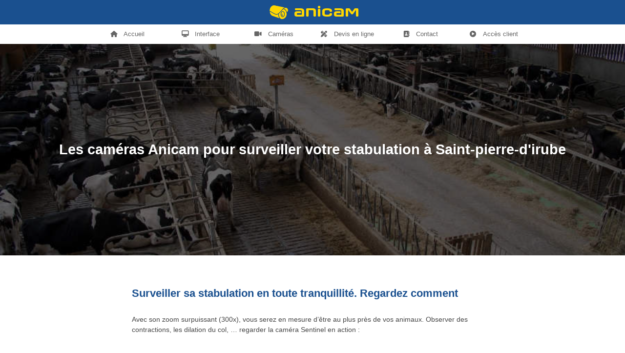

--- FILE ---
content_type: text/html; charset=utf-8
request_url: https://www.youtube-nocookie.com/embed/HeyIVHN2C8I
body_size: 46354
content:
<!DOCTYPE html><html lang="en" dir="ltr" data-cast-api-enabled="true"><head><meta name="viewport" content="width=device-width, initial-scale=1"><script nonce="THd63kvuRCJPXSZZ9TYBWA">if ('undefined' == typeof Symbol || 'undefined' == typeof Symbol.iterator) {delete Array.prototype.entries;}</script><style name="www-roboto" nonce="QEtGa6BHlAFbFS8di4eTlA">@font-face{font-family:'Roboto';font-style:normal;font-weight:400;font-stretch:100%;src:url(//fonts.gstatic.com/s/roboto/v48/KFO7CnqEu92Fr1ME7kSn66aGLdTylUAMa3GUBHMdazTgWw.woff2)format('woff2');unicode-range:U+0460-052F,U+1C80-1C8A,U+20B4,U+2DE0-2DFF,U+A640-A69F,U+FE2E-FE2F;}@font-face{font-family:'Roboto';font-style:normal;font-weight:400;font-stretch:100%;src:url(//fonts.gstatic.com/s/roboto/v48/KFO7CnqEu92Fr1ME7kSn66aGLdTylUAMa3iUBHMdazTgWw.woff2)format('woff2');unicode-range:U+0301,U+0400-045F,U+0490-0491,U+04B0-04B1,U+2116;}@font-face{font-family:'Roboto';font-style:normal;font-weight:400;font-stretch:100%;src:url(//fonts.gstatic.com/s/roboto/v48/KFO7CnqEu92Fr1ME7kSn66aGLdTylUAMa3CUBHMdazTgWw.woff2)format('woff2');unicode-range:U+1F00-1FFF;}@font-face{font-family:'Roboto';font-style:normal;font-weight:400;font-stretch:100%;src:url(//fonts.gstatic.com/s/roboto/v48/KFO7CnqEu92Fr1ME7kSn66aGLdTylUAMa3-UBHMdazTgWw.woff2)format('woff2');unicode-range:U+0370-0377,U+037A-037F,U+0384-038A,U+038C,U+038E-03A1,U+03A3-03FF;}@font-face{font-family:'Roboto';font-style:normal;font-weight:400;font-stretch:100%;src:url(//fonts.gstatic.com/s/roboto/v48/KFO7CnqEu92Fr1ME7kSn66aGLdTylUAMawCUBHMdazTgWw.woff2)format('woff2');unicode-range:U+0302-0303,U+0305,U+0307-0308,U+0310,U+0312,U+0315,U+031A,U+0326-0327,U+032C,U+032F-0330,U+0332-0333,U+0338,U+033A,U+0346,U+034D,U+0391-03A1,U+03A3-03A9,U+03B1-03C9,U+03D1,U+03D5-03D6,U+03F0-03F1,U+03F4-03F5,U+2016-2017,U+2034-2038,U+203C,U+2040,U+2043,U+2047,U+2050,U+2057,U+205F,U+2070-2071,U+2074-208E,U+2090-209C,U+20D0-20DC,U+20E1,U+20E5-20EF,U+2100-2112,U+2114-2115,U+2117-2121,U+2123-214F,U+2190,U+2192,U+2194-21AE,U+21B0-21E5,U+21F1-21F2,U+21F4-2211,U+2213-2214,U+2216-22FF,U+2308-230B,U+2310,U+2319,U+231C-2321,U+2336-237A,U+237C,U+2395,U+239B-23B7,U+23D0,U+23DC-23E1,U+2474-2475,U+25AF,U+25B3,U+25B7,U+25BD,U+25C1,U+25CA,U+25CC,U+25FB,U+266D-266F,U+27C0-27FF,U+2900-2AFF,U+2B0E-2B11,U+2B30-2B4C,U+2BFE,U+3030,U+FF5B,U+FF5D,U+1D400-1D7FF,U+1EE00-1EEFF;}@font-face{font-family:'Roboto';font-style:normal;font-weight:400;font-stretch:100%;src:url(//fonts.gstatic.com/s/roboto/v48/KFO7CnqEu92Fr1ME7kSn66aGLdTylUAMaxKUBHMdazTgWw.woff2)format('woff2');unicode-range:U+0001-000C,U+000E-001F,U+007F-009F,U+20DD-20E0,U+20E2-20E4,U+2150-218F,U+2190,U+2192,U+2194-2199,U+21AF,U+21E6-21F0,U+21F3,U+2218-2219,U+2299,U+22C4-22C6,U+2300-243F,U+2440-244A,U+2460-24FF,U+25A0-27BF,U+2800-28FF,U+2921-2922,U+2981,U+29BF,U+29EB,U+2B00-2BFF,U+4DC0-4DFF,U+FFF9-FFFB,U+10140-1018E,U+10190-1019C,U+101A0,U+101D0-101FD,U+102E0-102FB,U+10E60-10E7E,U+1D2C0-1D2D3,U+1D2E0-1D37F,U+1F000-1F0FF,U+1F100-1F1AD,U+1F1E6-1F1FF,U+1F30D-1F30F,U+1F315,U+1F31C,U+1F31E,U+1F320-1F32C,U+1F336,U+1F378,U+1F37D,U+1F382,U+1F393-1F39F,U+1F3A7-1F3A8,U+1F3AC-1F3AF,U+1F3C2,U+1F3C4-1F3C6,U+1F3CA-1F3CE,U+1F3D4-1F3E0,U+1F3ED,U+1F3F1-1F3F3,U+1F3F5-1F3F7,U+1F408,U+1F415,U+1F41F,U+1F426,U+1F43F,U+1F441-1F442,U+1F444,U+1F446-1F449,U+1F44C-1F44E,U+1F453,U+1F46A,U+1F47D,U+1F4A3,U+1F4B0,U+1F4B3,U+1F4B9,U+1F4BB,U+1F4BF,U+1F4C8-1F4CB,U+1F4D6,U+1F4DA,U+1F4DF,U+1F4E3-1F4E6,U+1F4EA-1F4ED,U+1F4F7,U+1F4F9-1F4FB,U+1F4FD-1F4FE,U+1F503,U+1F507-1F50B,U+1F50D,U+1F512-1F513,U+1F53E-1F54A,U+1F54F-1F5FA,U+1F610,U+1F650-1F67F,U+1F687,U+1F68D,U+1F691,U+1F694,U+1F698,U+1F6AD,U+1F6B2,U+1F6B9-1F6BA,U+1F6BC,U+1F6C6-1F6CF,U+1F6D3-1F6D7,U+1F6E0-1F6EA,U+1F6F0-1F6F3,U+1F6F7-1F6FC,U+1F700-1F7FF,U+1F800-1F80B,U+1F810-1F847,U+1F850-1F859,U+1F860-1F887,U+1F890-1F8AD,U+1F8B0-1F8BB,U+1F8C0-1F8C1,U+1F900-1F90B,U+1F93B,U+1F946,U+1F984,U+1F996,U+1F9E9,U+1FA00-1FA6F,U+1FA70-1FA7C,U+1FA80-1FA89,U+1FA8F-1FAC6,U+1FACE-1FADC,U+1FADF-1FAE9,U+1FAF0-1FAF8,U+1FB00-1FBFF;}@font-face{font-family:'Roboto';font-style:normal;font-weight:400;font-stretch:100%;src:url(//fonts.gstatic.com/s/roboto/v48/KFO7CnqEu92Fr1ME7kSn66aGLdTylUAMa3OUBHMdazTgWw.woff2)format('woff2');unicode-range:U+0102-0103,U+0110-0111,U+0128-0129,U+0168-0169,U+01A0-01A1,U+01AF-01B0,U+0300-0301,U+0303-0304,U+0308-0309,U+0323,U+0329,U+1EA0-1EF9,U+20AB;}@font-face{font-family:'Roboto';font-style:normal;font-weight:400;font-stretch:100%;src:url(//fonts.gstatic.com/s/roboto/v48/KFO7CnqEu92Fr1ME7kSn66aGLdTylUAMa3KUBHMdazTgWw.woff2)format('woff2');unicode-range:U+0100-02BA,U+02BD-02C5,U+02C7-02CC,U+02CE-02D7,U+02DD-02FF,U+0304,U+0308,U+0329,U+1D00-1DBF,U+1E00-1E9F,U+1EF2-1EFF,U+2020,U+20A0-20AB,U+20AD-20C0,U+2113,U+2C60-2C7F,U+A720-A7FF;}@font-face{font-family:'Roboto';font-style:normal;font-weight:400;font-stretch:100%;src:url(//fonts.gstatic.com/s/roboto/v48/KFO7CnqEu92Fr1ME7kSn66aGLdTylUAMa3yUBHMdazQ.woff2)format('woff2');unicode-range:U+0000-00FF,U+0131,U+0152-0153,U+02BB-02BC,U+02C6,U+02DA,U+02DC,U+0304,U+0308,U+0329,U+2000-206F,U+20AC,U+2122,U+2191,U+2193,U+2212,U+2215,U+FEFF,U+FFFD;}@font-face{font-family:'Roboto';font-style:normal;font-weight:500;font-stretch:100%;src:url(//fonts.gstatic.com/s/roboto/v48/KFO7CnqEu92Fr1ME7kSn66aGLdTylUAMa3GUBHMdazTgWw.woff2)format('woff2');unicode-range:U+0460-052F,U+1C80-1C8A,U+20B4,U+2DE0-2DFF,U+A640-A69F,U+FE2E-FE2F;}@font-face{font-family:'Roboto';font-style:normal;font-weight:500;font-stretch:100%;src:url(//fonts.gstatic.com/s/roboto/v48/KFO7CnqEu92Fr1ME7kSn66aGLdTylUAMa3iUBHMdazTgWw.woff2)format('woff2');unicode-range:U+0301,U+0400-045F,U+0490-0491,U+04B0-04B1,U+2116;}@font-face{font-family:'Roboto';font-style:normal;font-weight:500;font-stretch:100%;src:url(//fonts.gstatic.com/s/roboto/v48/KFO7CnqEu92Fr1ME7kSn66aGLdTylUAMa3CUBHMdazTgWw.woff2)format('woff2');unicode-range:U+1F00-1FFF;}@font-face{font-family:'Roboto';font-style:normal;font-weight:500;font-stretch:100%;src:url(//fonts.gstatic.com/s/roboto/v48/KFO7CnqEu92Fr1ME7kSn66aGLdTylUAMa3-UBHMdazTgWw.woff2)format('woff2');unicode-range:U+0370-0377,U+037A-037F,U+0384-038A,U+038C,U+038E-03A1,U+03A3-03FF;}@font-face{font-family:'Roboto';font-style:normal;font-weight:500;font-stretch:100%;src:url(//fonts.gstatic.com/s/roboto/v48/KFO7CnqEu92Fr1ME7kSn66aGLdTylUAMawCUBHMdazTgWw.woff2)format('woff2');unicode-range:U+0302-0303,U+0305,U+0307-0308,U+0310,U+0312,U+0315,U+031A,U+0326-0327,U+032C,U+032F-0330,U+0332-0333,U+0338,U+033A,U+0346,U+034D,U+0391-03A1,U+03A3-03A9,U+03B1-03C9,U+03D1,U+03D5-03D6,U+03F0-03F1,U+03F4-03F5,U+2016-2017,U+2034-2038,U+203C,U+2040,U+2043,U+2047,U+2050,U+2057,U+205F,U+2070-2071,U+2074-208E,U+2090-209C,U+20D0-20DC,U+20E1,U+20E5-20EF,U+2100-2112,U+2114-2115,U+2117-2121,U+2123-214F,U+2190,U+2192,U+2194-21AE,U+21B0-21E5,U+21F1-21F2,U+21F4-2211,U+2213-2214,U+2216-22FF,U+2308-230B,U+2310,U+2319,U+231C-2321,U+2336-237A,U+237C,U+2395,U+239B-23B7,U+23D0,U+23DC-23E1,U+2474-2475,U+25AF,U+25B3,U+25B7,U+25BD,U+25C1,U+25CA,U+25CC,U+25FB,U+266D-266F,U+27C0-27FF,U+2900-2AFF,U+2B0E-2B11,U+2B30-2B4C,U+2BFE,U+3030,U+FF5B,U+FF5D,U+1D400-1D7FF,U+1EE00-1EEFF;}@font-face{font-family:'Roboto';font-style:normal;font-weight:500;font-stretch:100%;src:url(//fonts.gstatic.com/s/roboto/v48/KFO7CnqEu92Fr1ME7kSn66aGLdTylUAMaxKUBHMdazTgWw.woff2)format('woff2');unicode-range:U+0001-000C,U+000E-001F,U+007F-009F,U+20DD-20E0,U+20E2-20E4,U+2150-218F,U+2190,U+2192,U+2194-2199,U+21AF,U+21E6-21F0,U+21F3,U+2218-2219,U+2299,U+22C4-22C6,U+2300-243F,U+2440-244A,U+2460-24FF,U+25A0-27BF,U+2800-28FF,U+2921-2922,U+2981,U+29BF,U+29EB,U+2B00-2BFF,U+4DC0-4DFF,U+FFF9-FFFB,U+10140-1018E,U+10190-1019C,U+101A0,U+101D0-101FD,U+102E0-102FB,U+10E60-10E7E,U+1D2C0-1D2D3,U+1D2E0-1D37F,U+1F000-1F0FF,U+1F100-1F1AD,U+1F1E6-1F1FF,U+1F30D-1F30F,U+1F315,U+1F31C,U+1F31E,U+1F320-1F32C,U+1F336,U+1F378,U+1F37D,U+1F382,U+1F393-1F39F,U+1F3A7-1F3A8,U+1F3AC-1F3AF,U+1F3C2,U+1F3C4-1F3C6,U+1F3CA-1F3CE,U+1F3D4-1F3E0,U+1F3ED,U+1F3F1-1F3F3,U+1F3F5-1F3F7,U+1F408,U+1F415,U+1F41F,U+1F426,U+1F43F,U+1F441-1F442,U+1F444,U+1F446-1F449,U+1F44C-1F44E,U+1F453,U+1F46A,U+1F47D,U+1F4A3,U+1F4B0,U+1F4B3,U+1F4B9,U+1F4BB,U+1F4BF,U+1F4C8-1F4CB,U+1F4D6,U+1F4DA,U+1F4DF,U+1F4E3-1F4E6,U+1F4EA-1F4ED,U+1F4F7,U+1F4F9-1F4FB,U+1F4FD-1F4FE,U+1F503,U+1F507-1F50B,U+1F50D,U+1F512-1F513,U+1F53E-1F54A,U+1F54F-1F5FA,U+1F610,U+1F650-1F67F,U+1F687,U+1F68D,U+1F691,U+1F694,U+1F698,U+1F6AD,U+1F6B2,U+1F6B9-1F6BA,U+1F6BC,U+1F6C6-1F6CF,U+1F6D3-1F6D7,U+1F6E0-1F6EA,U+1F6F0-1F6F3,U+1F6F7-1F6FC,U+1F700-1F7FF,U+1F800-1F80B,U+1F810-1F847,U+1F850-1F859,U+1F860-1F887,U+1F890-1F8AD,U+1F8B0-1F8BB,U+1F8C0-1F8C1,U+1F900-1F90B,U+1F93B,U+1F946,U+1F984,U+1F996,U+1F9E9,U+1FA00-1FA6F,U+1FA70-1FA7C,U+1FA80-1FA89,U+1FA8F-1FAC6,U+1FACE-1FADC,U+1FADF-1FAE9,U+1FAF0-1FAF8,U+1FB00-1FBFF;}@font-face{font-family:'Roboto';font-style:normal;font-weight:500;font-stretch:100%;src:url(//fonts.gstatic.com/s/roboto/v48/KFO7CnqEu92Fr1ME7kSn66aGLdTylUAMa3OUBHMdazTgWw.woff2)format('woff2');unicode-range:U+0102-0103,U+0110-0111,U+0128-0129,U+0168-0169,U+01A0-01A1,U+01AF-01B0,U+0300-0301,U+0303-0304,U+0308-0309,U+0323,U+0329,U+1EA0-1EF9,U+20AB;}@font-face{font-family:'Roboto';font-style:normal;font-weight:500;font-stretch:100%;src:url(//fonts.gstatic.com/s/roboto/v48/KFO7CnqEu92Fr1ME7kSn66aGLdTylUAMa3KUBHMdazTgWw.woff2)format('woff2');unicode-range:U+0100-02BA,U+02BD-02C5,U+02C7-02CC,U+02CE-02D7,U+02DD-02FF,U+0304,U+0308,U+0329,U+1D00-1DBF,U+1E00-1E9F,U+1EF2-1EFF,U+2020,U+20A0-20AB,U+20AD-20C0,U+2113,U+2C60-2C7F,U+A720-A7FF;}@font-face{font-family:'Roboto';font-style:normal;font-weight:500;font-stretch:100%;src:url(//fonts.gstatic.com/s/roboto/v48/KFO7CnqEu92Fr1ME7kSn66aGLdTylUAMa3yUBHMdazQ.woff2)format('woff2');unicode-range:U+0000-00FF,U+0131,U+0152-0153,U+02BB-02BC,U+02C6,U+02DA,U+02DC,U+0304,U+0308,U+0329,U+2000-206F,U+20AC,U+2122,U+2191,U+2193,U+2212,U+2215,U+FEFF,U+FFFD;}</style><script name="www-roboto" nonce="THd63kvuRCJPXSZZ9TYBWA">if (document.fonts && document.fonts.load) {document.fonts.load("400 10pt Roboto", "E"); document.fonts.load("500 10pt Roboto", "E");}</script><link rel="stylesheet" href="/s/player/652bbb94/www-player.css" name="www-player" nonce="QEtGa6BHlAFbFS8di4eTlA"><style nonce="QEtGa6BHlAFbFS8di4eTlA">html {overflow: hidden;}body {font: 12px Roboto, Arial, sans-serif; background-color: #000; color: #fff; height: 100%; width: 100%; overflow: hidden; position: absolute; margin: 0; padding: 0;}#player {width: 100%; height: 100%;}h1 {text-align: center; color: #fff;}h3 {margin-top: 6px; margin-bottom: 3px;}.player-unavailable {position: absolute; top: 0; left: 0; right: 0; bottom: 0; padding: 25px; font-size: 13px; background: url(/img/meh7.png) 50% 65% no-repeat;}.player-unavailable .message {text-align: left; margin: 0 -5px 15px; padding: 0 5px 14px; border-bottom: 1px solid #888; font-size: 19px; font-weight: normal;}.player-unavailable a {color: #167ac6; text-decoration: none;}</style><script nonce="THd63kvuRCJPXSZZ9TYBWA">var ytcsi={gt:function(n){n=(n||"")+"data_";return ytcsi[n]||(ytcsi[n]={tick:{},info:{},gel:{preLoggedGelInfos:[]}})},now:window.performance&&window.performance.timing&&window.performance.now&&window.performance.timing.navigationStart?function(){return window.performance.timing.navigationStart+window.performance.now()}:function(){return(new Date).getTime()},tick:function(l,t,n){var ticks=ytcsi.gt(n).tick;var v=t||ytcsi.now();if(ticks[l]){ticks["_"+l]=ticks["_"+l]||[ticks[l]];ticks["_"+l].push(v)}ticks[l]=
v},info:function(k,v,n){ytcsi.gt(n).info[k]=v},infoGel:function(p,n){ytcsi.gt(n).gel.preLoggedGelInfos.push(p)},setStart:function(t,n){ytcsi.tick("_start",t,n)}};
(function(w,d){function isGecko(){if(!w.navigator)return false;try{if(w.navigator.userAgentData&&w.navigator.userAgentData.brands&&w.navigator.userAgentData.brands.length){var brands=w.navigator.userAgentData.brands;var i=0;for(;i<brands.length;i++)if(brands[i]&&brands[i].brand==="Firefox")return true;return false}}catch(e){setTimeout(function(){throw e;})}if(!w.navigator.userAgent)return false;var ua=w.navigator.userAgent;return ua.indexOf("Gecko")>0&&ua.toLowerCase().indexOf("webkit")<0&&ua.indexOf("Edge")<
0&&ua.indexOf("Trident")<0&&ua.indexOf("MSIE")<0}ytcsi.setStart(w.performance?w.performance.timing.responseStart:null);var isPrerender=(d.visibilityState||d.webkitVisibilityState)=="prerender";var vName=!d.visibilityState&&d.webkitVisibilityState?"webkitvisibilitychange":"visibilitychange";if(isPrerender){var startTick=function(){ytcsi.setStart();d.removeEventListener(vName,startTick)};d.addEventListener(vName,startTick,false)}if(d.addEventListener)d.addEventListener(vName,function(){ytcsi.tick("vc")},
false);if(isGecko()){var isHidden=(d.visibilityState||d.webkitVisibilityState)=="hidden";if(isHidden)ytcsi.tick("vc")}var slt=function(el,t){setTimeout(function(){var n=ytcsi.now();el.loadTime=n;if(el.slt)el.slt()},t)};w.__ytRIL=function(el){if(!el.getAttribute("data-thumb"))if(w.requestAnimationFrame)w.requestAnimationFrame(function(){slt(el,0)});else slt(el,16)}})(window,document);
</script><script nonce="THd63kvuRCJPXSZZ9TYBWA">var ytcfg={d:function(){return window.yt&&yt.config_||ytcfg.data_||(ytcfg.data_={})},get:function(k,o){return k in ytcfg.d()?ytcfg.d()[k]:o},set:function(){var a=arguments;if(a.length>1)ytcfg.d()[a[0]]=a[1];else{var k;for(k in a[0])ytcfg.d()[k]=a[0][k]}}};
ytcfg.set({"CLIENT_CANARY_STATE":"none","DEVICE":"cbr\u003dChrome\u0026cbrand\u003dapple\u0026cbrver\u003d131.0.0.0\u0026ceng\u003dWebKit\u0026cengver\u003d537.36\u0026cos\u003dMacintosh\u0026cosver\u003d10_15_7\u0026cplatform\u003dDESKTOP","EVENT_ID":"D4N8aYTMG7Czlu8PpInfqAs","EXPERIMENT_FLAGS":{"ab_det_apb_b":true,"ab_det_apm":true,"ab_det_el_h":true,"ab_det_em_inj":true,"ab_l_sig_st":true,"ab_l_sig_st_e":true,"action_companion_center_align_description":true,"allow_skip_networkless":true,"always_send_and_write":true,"att_web_record_metrics":true,"attmusi":true,"c3_enable_button_impression_logging":true,"c3_watch_page_component":true,"cancel_pending_navs":true,"clean_up_manual_attribution_header":true,"config_age_report_killswitch":true,"cow_optimize_idom_compat":true,"csi_on_gel":true,"delhi_mweb_colorful_sd":true,"delhi_mweb_colorful_sd_v2":true,"deprecate_pair_servlet_enabled":true,"desktop_sparkles_light_cta_button":true,"disable_child_node_auto_formatted_strings":true,"disable_log_to_visitor_layer":true,"disable_pacf_logging_for_memory_limited_tv":true,"embeds_enable_eid_enforcement_for_youtube":true,"embeds_enable_info_panel_dismissal":true,"embeds_enable_pfp_always_unbranded":true,"embeds_muted_autoplay_sound_fix":true,"embeds_serve_es6_client":true,"embeds_web_nwl_disable_nocookie":true,"embeds_web_updated_shorts_definition_fix":true,"enable_active_view_display_ad_renderer_web_home":true,"enable_ad_disclosure_banner_a11y_fix":true,"enable_android_web_view_top_insets_bugfix":true,"enable_client_sli_logging":true,"enable_client_streamz_web":true,"enable_client_ve_spec":true,"enable_cloud_save_error_popup_after_retry":true,"enable_dai_sdf_h5_preroll":true,"enable_datasync_id_header_in_web_vss_pings":true,"enable_default_mono_cta_migration_web_client":true,"enable_docked_chat_messages":true,"enable_drop_shadow_experiment":true,"enable_entity_store_from_dependency_injection":true,"enable_inline_muted_playback_on_web_search":true,"enable_inline_muted_playback_on_web_search_for_vdc":true,"enable_inline_muted_playback_on_web_search_for_vdcb":true,"enable_is_mini_app_page_active_bugfix":true,"enable_logging_first_user_action_after_game_ready":true,"enable_ltc_param_fetch_from_innertube":true,"enable_masthead_mweb_padding_fix":true,"enable_menu_renderer_button_in_mweb_hclr":true,"enable_mini_app_command_handler_mweb_fix":true,"enable_mini_guide_downloads_item":true,"enable_mixed_direction_formatted_strings":true,"enable_mweb_new_caption_language_picker":true,"enable_names_handles_account_switcher":true,"enable_network_request_logging_on_game_events":true,"enable_new_paid_product_placement":true,"enable_open_in_new_tab_icon_for_short_dr_for_desktop_search":true,"enable_open_yt_content":true,"enable_origin_query_parameter_bugfix":true,"enable_pause_ads_on_ytv_html5":true,"enable_payments_purchase_manager":true,"enable_pdp_icon_prefetch":true,"enable_pl_r_si_fa":true,"enable_place_pivot_url":true,"enable_pv_screen_modern_text":true,"enable_removing_navbar_title_on_hashtag_page_mweb":true,"enable_rta_manager":true,"enable_sdf_companion_h5":true,"enable_sdf_dai_h5_midroll":true,"enable_sdf_h5_endemic_mid_post_roll":true,"enable_sdf_on_h5_unplugged_vod_midroll":true,"enable_sdf_shorts_player_bytes_h5":true,"enable_sending_unwrapped_game_audio_as_serialized_metadata":true,"enable_sfv_effect_pivot_url":true,"enable_shorts_new_carousel":true,"enable_skip_ad_guidance_prompt":true,"enable_skippable_ads_for_unplugged_ad_pod":true,"enable_smearing_expansion_dai":true,"enable_time_out_messages":true,"enable_timeline_view_modern_transcript_fe":true,"enable_video_display_compact_button_group_for_desktop_search":true,"enable_web_delhi_icons":true,"enable_web_home_top_landscape_image_layout_level_click":true,"enable_web_tiered_gel":true,"enable_window_constrained_buy_flow_dialog":true,"enable_wiz_queue_effect_and_on_init_initial_runs":true,"enable_ypc_spinners":true,"enable_yt_ata_iframe_authuser":true,"export_networkless_options":true,"export_player_version_to_ytconfig":true,"fill_single_video_with_notify_to_lasr":true,"fix_ad_miniplayer_controls_rendering":true,"fix_ads_tracking_for_swf_config_deprecation_mweb":true,"h5_companion_enable_adcpn_macro_substitution_for_click_pings":true,"h5_inplayer_enable_adcpn_macro_substitution_for_click_pings":true,"h5_reset_cache_and_filter_before_update_masthead":true,"hide_channel_creation_title_for_mweb":true,"high_ccv_client_side_caching_h5":true,"html5_log_trigger_events_with_debug_data":true,"html5_ssdai_enable_media_end_cue_range":true,"idb_immediate_commit":true,"il_attach_cache_limit":true,"il_use_view_model_logging_context":true,"is_browser_support_for_webcam_streaming":true,"json_condensed_response":true,"kev_adb_pg":true,"kevlar_gel_error_routing":true,"kevlar_watch_cinematics":true,"live_chat_enable_controller_extraction":true,"live_chat_enable_rta_manager":true,"log_click_with_layer_from_element_in_command_handler":true,"mdx_enable_privacy_disclosure_ui":true,"mdx_load_cast_api_bootstrap_script":true,"medium_progress_bar_modification":true,"migrate_remaining_web_ad_badges_to_innertube":true,"mobile_account_menu_refresh":true,"mweb_account_linking_noapp":true,"mweb_allow_modern_search_suggest_behavior":true,"mweb_animated_actions":true,"mweb_app_upsell_button_direct_to_app":true,"mweb_c3_enable_adaptive_signals":true,"mweb_c3_library_page_enable_recent_shelf":true,"mweb_c3_remove_web_navigation_endpoint_data":true,"mweb_c3_use_canonical_from_player_response":true,"mweb_cinematic_watch":true,"mweb_command_handler":true,"mweb_delay_watch_initial_data":true,"mweb_disable_searchbar_scroll":true,"mweb_enable_browse_chunks":true,"mweb_enable_fine_scrubbing_for_recs":true,"mweb_enable_imp_portal":true,"mweb_enable_keto_batch_player_fullscreen":true,"mweb_enable_keto_batch_player_progress_bar":true,"mweb_enable_keto_batch_player_tooltips":true,"mweb_enable_lockup_view_model_for_ucp":true,"mweb_enable_mix_panel_title_metadata":true,"mweb_enable_more_drawer":true,"mweb_enable_optional_fullscreen_landscape_locking":true,"mweb_enable_overlay_touch_manager":true,"mweb_enable_premium_carve_out_fix":true,"mweb_enable_refresh_detection":true,"mweb_enable_search_imp":true,"mweb_enable_shorts_pivot_button":true,"mweb_enable_shorts_video_preload":true,"mweb_enable_skippables_on_jio_phone":true,"mweb_enable_two_line_title_on_shorts":true,"mweb_enable_varispeed_controller":true,"mweb_enable_watch_feed_infinite_scroll":true,"mweb_enable_wrapped_unplugged_pause_membership_dialog_renderer":true,"mweb_fix_monitor_visibility_after_render":true,"mweb_force_ios_fallback_to_native_control":true,"mweb_fp_auto_fullscreen":true,"mweb_fullscreen_controls":true,"mweb_fullscreen_controls_action_buttons":true,"mweb_fullscreen_watch_system":true,"mweb_home_reactive_shorts":true,"mweb_innertube_search_command":true,"mweb_kaios_enable_autoplay_switch_view_model":true,"mweb_lang_in_html":true,"mweb_like_button_synced_with_entities":true,"mweb_logo_use_home_page_ve":true,"mweb_native_control_in_faux_fullscreen_shared":true,"mweb_player_control_on_hover":true,"mweb_player_delhi_dtts":true,"mweb_player_settings_use_bottom_sheet":true,"mweb_player_show_previous_next_buttons_in_playlist":true,"mweb_player_skip_no_op_state_changes":true,"mweb_player_user_select_none":true,"mweb_playlist_engagement_panel":true,"mweb_progress_bar_seek_on_mouse_click":true,"mweb_pull_2_full":true,"mweb_pull_2_full_enable_touch_handlers":true,"mweb_schedule_warm_watch_response":true,"mweb_searchbox_legacy_navigation":true,"mweb_see_fewer_shorts":true,"mweb_shorts_comments_panel_id_change":true,"mweb_shorts_early_continuation":true,"mweb_show_ios_smart_banner":true,"mweb_show_sign_in_button_from_header":true,"mweb_use_server_url_on_startup":true,"mweb_watch_captions_enable_auto_translate":true,"mweb_watch_captions_set_default_size":true,"mweb_watch_stop_scheduler_on_player_response":true,"mweb_watchfeed_big_thumbnails":true,"mweb_yt_searchbox":true,"networkless_logging":true,"no_client_ve_attach_unless_shown":true,"pageid_as_header_web":true,"playback_settings_use_switch_menu":true,"player_controls_autonav_fix":true,"player_controls_skip_double_signal_update":true,"polymer_bad_build_labels":true,"polymer_verifiy_app_state":true,"qoe_send_and_write":true,"remove_chevron_from_ad_disclosure_banner_h5":true,"remove_masthead_channel_banner_on_refresh":true,"remove_slot_id_exited_trigger_for_dai_in_player_slot_expire":true,"replace_client_url_parsing_with_server_signal":true,"service_worker_enabled":true,"service_worker_push_enabled":true,"service_worker_push_home_page_prompt":true,"service_worker_push_watch_page_prompt":true,"shell_load_gcf":true,"shorten_initial_gel_batch_timeout":true,"should_use_yt_voice_endpoint_in_kaios":true,"smarter_ve_dedupping":true,"speedmaster_no_seek":true,"stop_handling_click_for_non_rendering_overlay_layout":true,"suppress_error_204_logging":true,"synced_panel_scrolling_controller":true,"use_event_time_ms_header":true,"use_fifo_for_networkless":true,"use_request_time_ms_header":true,"use_session_based_sampling":true,"use_thumbnail_overlay_time_status_renderer_for_live_badge":true,"vss_final_ping_send_and_write":true,"vss_playback_use_send_and_write":true,"web_adaptive_repeat_ase":true,"web_always_load_chat_support":true,"web_api_url":true,"web_attributed_string_deep_equal_bugfix":true,"web_autonav_allow_off_by_default":true,"web_button_vm_refactor_disabled":true,"web_c3_log_app_init_finish":true,"web_component_wrapper_track_owner":true,"web_csi_action_sampling_enabled":true,"web_dedupe_ve_grafting":true,"web_disable_backdrop_filter":true,"web_enable_ab_rsp_cl":true,"web_enable_course_icon_update":true,"web_enable_error_204":true,"web_gcf_hashes_innertube":true,"web_gel_timeout_cap":true,"web_parent_target_for_sheets":true,"web_persist_server_autonav_state_on_client":true,"web_playback_associated_log_ctt":true,"web_playback_associated_ve":true,"web_prefetch_preload_video":true,"web_progress_bar_draggable":true,"web_shorts_just_watched_on_channel_and_pivot_study":true,"web_shorts_just_watched_overlay":true,"web_shorts_wn_shelf_header_tuning":true,"web_update_panel_visibility_logging_fix":true,"web_video_attribute_view_model_a11y_fix":true,"web_watch_controls_state_signals":true,"web_wiz_attributed_string":true,"webfe_mweb_watch_microdata":true,"webfe_watch_shorts_canonical_url_fix":true,"webpo_exit_on_net_err":true,"wiz_diff_overwritable":true,"wiz_stamper_new_context_api":true,"woffle_used_state_report":true,"wpo_gel_strz":true,"H5_async_logging_delay_ms":30000.0,"attention_logging_scroll_throttle":500.0,"autoplay_pause_by_lact_sampling_fraction":0.0,"cinematic_watch_effect_opacity":0.4,"log_window_onerror_fraction":0.1,"speedmaster_playback_rate":2.0,"tv_pacf_logging_sample_rate":0.01,"web_attention_logging_scroll_throttle":500.0,"web_load_prediction_threshold":0.1,"web_navigation_prediction_threshold":0.1,"web_pbj_log_warning_rate":0.0,"web_system_health_fraction":0.01,"ytidb_transaction_ended_event_rate_limit":0.02,"active_time_update_interval_ms":10000,"att_init_delay":500,"autoplay_pause_by_lact_sec":0,"botguard_async_snapshot_timeout_ms":3000,"check_navigator_accuracy_timeout_ms":0,"cinematic_watch_css_filter_blur_strength":40,"cinematic_watch_fade_out_duration":500,"close_webview_delay_ms":100,"cloud_save_game_data_rate_limit_ms":3000,"compression_disable_point":10,"custom_active_view_tos_timeout_ms":3600000,"embeds_widget_poll_interval_ms":0,"gel_min_batch_size":3,"gel_queue_timeout_max_ms":60000,"get_async_timeout_ms":60000,"hide_cta_for_home_web_video_ads_animate_in_time":2,"html5_byterate_soft_cap":0,"initial_gel_batch_timeout":2000,"max_body_size_to_compress":500000,"max_prefetch_window_sec_for_livestream_optimization":10,"min_prefetch_offset_sec_for_livestream_optimization":20,"mini_app_container_iframe_src_update_delay_ms":0,"multiple_preview_news_duration_time":11000,"mweb_c3_toast_duration_ms":5000,"mweb_deep_link_fallback_timeout_ms":10000,"mweb_delay_response_received_actions":100,"mweb_fp_dpad_rate_limit_ms":0,"mweb_fp_dpad_watch_title_clamp_lines":0,"mweb_history_manager_cache_size":100,"mweb_ios_fullscreen_playback_transition_delay_ms":500,"mweb_ios_fullscreen_system_pause_epilson_ms":0,"mweb_override_response_store_expiration_ms":0,"mweb_shorts_early_continuation_trigger_threshold":4,"mweb_w2w_max_age_seconds":0,"mweb_watch_captions_default_size":2,"neon_dark_launch_gradient_count":0,"network_polling_interval":30000,"play_click_interval_ms":30000,"play_ping_interval_ms":10000,"prefetch_comments_ms_after_video":0,"send_config_hash_timer":0,"service_worker_push_logged_out_prompt_watches":-1,"service_worker_push_prompt_cap":-1,"service_worker_push_prompt_delay_microseconds":3888000000000,"slow_compressions_before_abandon_count":4,"speedmaster_cancellation_movement_dp":10,"speedmaster_touch_activation_ms":500,"web_attention_logging_throttle":500,"web_foreground_heartbeat_interval_ms":28000,"web_gel_debounce_ms":10000,"web_logging_max_batch":100,"web_max_tracing_events":50,"web_tracing_session_replay":0,"wil_icon_max_concurrent_fetches":9999,"ytidb_remake_db_retries":3,"ytidb_reopen_db_retries":3,"WebClientReleaseProcessCritical__youtube_embeds_client_version_override":"","WebClientReleaseProcessCritical__youtube_embeds_web_client_version_override":"","WebClientReleaseProcessCritical__youtube_mweb_client_version_override":"","debug_forced_internalcountrycode":"","embeds_web_synth_ch_headers_banned_urls_regex":"","enable_web_media_service":"DISABLED","il_payload_scraping":"","live_chat_unicode_emoji_json_url":"https://www.gstatic.com/youtube/img/emojis/emojis-svg-9.json","mweb_deep_link_feature_tag_suffix":"11268432","mweb_enable_shorts_innertube_player_prefetch_trigger":"NONE","mweb_fp_dpad":"home,search,browse,channel,create_channel,experiments,settings,trending,oops,404,paid_memberships,sponsorship,premium,shorts","mweb_fp_dpad_linear_navigation":"","mweb_fp_dpad_linear_navigation_visitor":"","mweb_fp_dpad_visitor":"","mweb_preload_video_by_player_vars":"","place_pivot_triggering_container_alternate":"","place_pivot_triggering_counterfactual_container_alternate":"","service_worker_push_force_notification_prompt_tag":"1","service_worker_scope":"/","suggest_exp_str":"","web_client_version_override":"","kevlar_command_handler_command_banlist":[],"mini_app_ids_without_game_ready":["UgkxHHtsak1SC8mRGHMZewc4HzeAY3yhPPmJ","Ugkx7OgzFqE6z_5Mtf4YsotGfQNII1DF_RBm"],"web_op_signal_type_banlist":[],"web_tracing_enabled_spans":["event","command"]},"GAPI_HINT_PARAMS":"m;/_/scs/abc-static/_/js/k\u003dgapi.gapi.en.FZb77tO2YW4.O/d\u003d1/rs\u003dAHpOoo8lqavmo6ayfVxZovyDiP6g3TOVSQ/m\u003d__features__","GAPI_HOST":"https://apis.google.com","GAPI_LOCALE":"en_US","GL":"US","HL":"en","HTML_DIR":"ltr","HTML_LANG":"en","INNERTUBE_API_KEY":"AIzaSyAO_FJ2SlqU8Q4STEHLGCilw_Y9_11qcW8","INNERTUBE_API_VERSION":"v1","INNERTUBE_CLIENT_NAME":"WEB_EMBEDDED_PLAYER","INNERTUBE_CLIENT_VERSION":"1.20260128.05.00","INNERTUBE_CONTEXT":{"client":{"hl":"en","gl":"US","remoteHost":"18.218.181.158","deviceMake":"Apple","deviceModel":"","visitorData":"[base64]%3D%3D","userAgent":"Mozilla/5.0 (Macintosh; Intel Mac OS X 10_15_7) AppleWebKit/537.36 (KHTML, like Gecko) Chrome/131.0.0.0 Safari/537.36; ClaudeBot/1.0; +claudebot@anthropic.com),gzip(gfe)","clientName":"WEB_EMBEDDED_PLAYER","clientVersion":"1.20260128.05.00","osName":"Macintosh","osVersion":"10_15_7","originalUrl":"https://www.youtube-nocookie.com/embed/HeyIVHN2C8I","platform":"DESKTOP","clientFormFactor":"UNKNOWN_FORM_FACTOR","configInfo":{"appInstallData":"[base64]%3D%3D"},"browserName":"Chrome","browserVersion":"131.0.0.0","acceptHeader":"text/html,application/xhtml+xml,application/xml;q\u003d0.9,image/webp,image/apng,*/*;q\u003d0.8,application/signed-exchange;v\u003db3;q\u003d0.9","deviceExperimentId":"ChxOell3TVRBNU5ETTNNekl5TnpVM05URXhNQT09EI-G8ssGGI-G8ssG","rolloutToken":"CKnJtcLTmpa6nAEQ9bDKtoKzkgMY9bDKtoKzkgM%3D"},"user":{"lockedSafetyMode":false},"request":{"useSsl":true},"clickTracking":{"clickTrackingParams":"IhMIxI/KtoKzkgMVsJnlBx2kxBe1"},"thirdParty":{"embeddedPlayerContext":{"embeddedPlayerEncryptedContext":"[base64]","ancestorOriginsSupported":false}}},"INNERTUBE_CONTEXT_CLIENT_NAME":56,"INNERTUBE_CONTEXT_CLIENT_VERSION":"1.20260128.05.00","INNERTUBE_CONTEXT_GL":"US","INNERTUBE_CONTEXT_HL":"en","LATEST_ECATCHER_SERVICE_TRACKING_PARAMS":{"client.name":"WEB_EMBEDDED_PLAYER","client.jsfeat":"2021"},"LOGGED_IN":false,"PAGE_BUILD_LABEL":"youtube.embeds.web_20260128_05_RC00","PAGE_CL":862230318,"SERVER_NAME":"WebFE","VISITOR_DATA":"[base64]%3D%3D","WEB_PLAYER_CONTEXT_CONFIGS":{"WEB_PLAYER_CONTEXT_CONFIG_ID_EMBEDDED_PLAYER":{"rootElementId":"movie_player","jsUrl":"/s/player/652bbb94/player_ias.vflset/en_US/base.js","cssUrl":"/s/player/652bbb94/www-player.css","contextId":"WEB_PLAYER_CONTEXT_CONFIG_ID_EMBEDDED_PLAYER","eventLabel":"embedded","contentRegion":"US","hl":"en_US","hostLanguage":"en","innertubeApiKey":"AIzaSyAO_FJ2SlqU8Q4STEHLGCilw_Y9_11qcW8","innertubeApiVersion":"v1","innertubeContextClientVersion":"1.20260128.05.00","device":{"brand":"apple","model":"","browser":"Chrome","browserVersion":"131.0.0.0","os":"Macintosh","osVersion":"10_15_7","platform":"DESKTOP","interfaceName":"WEB_EMBEDDED_PLAYER","interfaceVersion":"1.20260128.05.00"},"serializedExperimentIds":"24004644,24499532,51010235,51063643,51098299,51204329,51222973,51340662,51349914,51353393,51366423,51389629,51404808,51489568,51490331,51500051,51505436,51530495,51534669,51560386,51565116,51566373,51566864,51578633,51583566,51583821,51585555,51586115,51605258,51605395,51609829,51611457,51615065,51620866,51621065,51622845,51631301,51637029,51638932,51648336,51665866,51672162,51681662,51683502,51684302,51684306,51691589,51693510,51693995,51696107,51696619,51700777,51701615,51705183,51707621,51708692,51713237,51717747,51719096,51719110,51719411,51719628,51729218,51732102,51735452,51737133,51737356,51737660,51740812,51742378,51742829,51742878,51744562,51749572,51751855,51751895,51752091,51752633,51754304,51761828,51763569","serializedExperimentFlags":"H5_async_logging_delay_ms\u003d30000.0\u0026PlayerWeb__h5_enable_advisory_rating_restrictions\u003dtrue\u0026a11y_h5_associate_survey_question\u003dtrue\u0026ab_det_apb_b\u003dtrue\u0026ab_det_apm\u003dtrue\u0026ab_det_el_h\u003dtrue\u0026ab_det_em_inj\u003dtrue\u0026ab_l_sig_st\u003dtrue\u0026ab_l_sig_st_e\u003dtrue\u0026action_companion_center_align_description\u003dtrue\u0026ad_pod_disable_companion_persist_ads_quality\u003dtrue\u0026add_stmp_logs_for_voice_boost\u003dtrue\u0026allow_autohide_on_paused_videos\u003dtrue\u0026allow_drm_override\u003dtrue\u0026allow_live_autoplay\u003dtrue\u0026allow_poltergust_autoplay\u003dtrue\u0026allow_skip_networkless\u003dtrue\u0026allow_vp9_1080p_mq_enc\u003dtrue\u0026always_cache_redirect_endpoint\u003dtrue\u0026always_send_and_write\u003dtrue\u0026annotation_module_vast_cards_load_logging_fraction\u003d0.0\u0026assign_drm_family_by_format\u003dtrue\u0026att_web_record_metrics\u003dtrue\u0026attention_logging_scroll_throttle\u003d500.0\u0026attmusi\u003dtrue\u0026autoplay_time\u003d10000\u0026autoplay_time_for_fullscreen\u003d-1\u0026autoplay_time_for_music_content\u003d-1\u0026bg_vm_reinit_threshold\u003d7200000\u0026block_tvhtml5_simply_embedded\u003dtrue\u0026blocked_packages_for_sps\u003d[]\u0026botguard_async_snapshot_timeout_ms\u003d3000\u0026captions_url_add_ei\u003dtrue\u0026check_navigator_accuracy_timeout_ms\u003d0\u0026clean_up_manual_attribution_header\u003dtrue\u0026compression_disable_point\u003d10\u0026cow_optimize_idom_compat\u003dtrue\u0026csi_on_gel\u003dtrue\u0026custom_active_view_tos_timeout_ms\u003d3600000\u0026dash_manifest_version\u003d5\u0026debug_bandaid_hostname\u003d\u0026debug_bandaid_port\u003d0\u0026debug_sherlog_username\u003d\u0026delhi_fast_follow_autonav_toggle\u003dtrue\u0026delhi_modern_player_default_thumbnail_percentage\u003d0.0\u0026delhi_modern_player_faster_autohide_delay_ms\u003d2000\u0026delhi_modern_player_pause_thumbnail_percentage\u003d0.6\u0026delhi_modern_web_player_blending_mode\u003d\u0026delhi_modern_web_player_disable_frosted_glass\u003dtrue\u0026delhi_modern_web_player_horizontal_volume_controls\u003dtrue\u0026delhi_modern_web_player_lhs_volume_controls\u003dtrue\u0026delhi_modern_web_player_responsive_compact_controls_threshold\u003d0\u0026deprecate_22\u003dtrue\u0026deprecate_delay_ping\u003dtrue\u0026deprecate_pair_servlet_enabled\u003dtrue\u0026desktop_sparkles_light_cta_button\u003dtrue\u0026disable_av1_setting\u003dtrue\u0026disable_branding_context\u003dtrue\u0026disable_channel_id_check_for_suspended_channels\u003dtrue\u0026disable_child_node_auto_formatted_strings\u003dtrue\u0026disable_lifa_for_supex_users\u003dtrue\u0026disable_log_to_visitor_layer\u003dtrue\u0026disable_mdx_connection_in_mdx_module_for_music_web\u003dtrue\u0026disable_pacf_logging_for_memory_limited_tv\u003dtrue\u0026disable_reduced_fullscreen_autoplay_countdown_for_minors\u003dtrue\u0026disable_reel_item_watch_format_filtering\u003dtrue\u0026disable_threegpp_progressive_formats\u003dtrue\u0026disable_touch_events_on_skip_button\u003dtrue\u0026edge_encryption_fill_primary_key_version\u003dtrue\u0026embeds_enable_info_panel_dismissal\u003dtrue\u0026embeds_enable_move_set_center_crop_to_public\u003dtrue\u0026embeds_enable_per_video_embed_config\u003dtrue\u0026embeds_enable_pfp_always_unbranded\u003dtrue\u0026embeds_web_lite_mode\u003d1\u0026embeds_web_nwl_disable_nocookie\u003dtrue\u0026embeds_web_synth_ch_headers_banned_urls_regex\u003d\u0026enable_active_view_display_ad_renderer_web_home\u003dtrue\u0026enable_active_view_lr_shorts_video\u003dtrue\u0026enable_active_view_web_shorts_video\u003dtrue\u0026enable_ad_cpn_macro_substitution_for_click_pings\u003dtrue\u0026enable_ad_disclosure_banner_a11y_fix\u003dtrue\u0026enable_antiscraping_web_player_expired\u003dtrue\u0026enable_app_promo_endcap_eml_on_tablet\u003dtrue\u0026enable_batched_cross_device_pings_in_gel_fanout\u003dtrue\u0026enable_cast_for_web_unplugged\u003dtrue\u0026enable_cast_on_music_web\u003dtrue\u0026enable_cipher_for_manifest_urls\u003dtrue\u0026enable_cleanup_masthead_autoplay_hack_fix\u003dtrue\u0026enable_client_page_id_header_for_first_party_pings\u003dtrue\u0026enable_client_sli_logging\u003dtrue\u0026enable_client_ve_spec\u003dtrue\u0026enable_cta_banner_on_unplugged_lr\u003dtrue\u0026enable_custom_playhead_parsing\u003dtrue\u0026enable_dai_sdf_h5_preroll\u003dtrue\u0026enable_datasync_id_header_in_web_vss_pings\u003dtrue\u0026enable_default_mono_cta_migration_web_client\u003dtrue\u0026enable_dsa_ad_badge_for_action_endcap_on_android\u003dtrue\u0026enable_dsa_ad_badge_for_action_endcap_on_ios\u003dtrue\u0026enable_entity_store_from_dependency_injection\u003dtrue\u0026enable_error_corrections_infocard_web_client\u003dtrue\u0026enable_error_corrections_infocards_icon_web\u003dtrue\u0026enable_inline_muted_playback_on_web_search\u003dtrue\u0026enable_inline_muted_playback_on_web_search_for_vdc\u003dtrue\u0026enable_inline_muted_playback_on_web_search_for_vdcb\u003dtrue\u0026enable_inline_playback_in_ustreamer_config\u003dtrue\u0026enable_kabuki_comments_on_shorts\u003ddisabled\u0026enable_ltc_param_fetch_from_innertube\u003dtrue\u0026enable_mixed_direction_formatted_strings\u003dtrue\u0026enable_modern_skip_button_on_web\u003dtrue\u0026enable_new_paid_product_placement\u003dtrue\u0026enable_open_in_new_tab_icon_for_short_dr_for_desktop_search\u003dtrue\u0026enable_out_of_stock_text_all_surfaces\u003dtrue\u0026enable_paid_content_overlay_bugfix\u003dtrue\u0026enable_pause_ads_on_ytv_html5\u003dtrue\u0026enable_pl_r_si_fa\u003dtrue\u0026enable_policy_based_hqa_filter_in_watch_server\u003dtrue\u0026enable_progres_commands_lr_feeds\u003dtrue\u0026enable_progress_commands_lr_shorts\u003dtrue\u0026enable_publishing_region_param_in_sus\u003dtrue\u0026enable_pv_screen_modern_text\u003dtrue\u0026enable_rpr_token_on_ltl_lookup\u003dtrue\u0026enable_sdf_companion_h5\u003dtrue\u0026enable_sdf_dai_h5_midroll\u003dtrue\u0026enable_sdf_h5_endemic_mid_post_roll\u003dtrue\u0026enable_sdf_on_h5_unplugged_vod_midroll\u003dtrue\u0026enable_sdf_shorts_player_bytes_h5\u003dtrue\u0026enable_server_driven_abr\u003dtrue\u0026enable_server_driven_abr_for_backgroundable\u003dtrue\u0026enable_server_driven_abr_url_generation\u003dtrue\u0026enable_server_driven_readahead\u003dtrue\u0026enable_skip_ad_guidance_prompt\u003dtrue\u0026enable_skip_to_next_messaging\u003dtrue\u0026enable_skippable_ads_for_unplugged_ad_pod\u003dtrue\u0026enable_smart_skip_player_controls_shown_on_web\u003dtrue\u0026enable_smart_skip_player_controls_shown_on_web_increased_triggering_sensitivity\u003dtrue\u0026enable_smart_skip_speedmaster_on_web\u003dtrue\u0026enable_smearing_expansion_dai\u003dtrue\u0026enable_split_screen_ad_baseline_experience_endemic_live_h5\u003dtrue\u0026enable_to_call_playready_backend_directly\u003dtrue\u0026enable_unified_action_endcap_on_web\u003dtrue\u0026enable_video_display_compact_button_group_for_desktop_search\u003dtrue\u0026enable_voice_boost_feature\u003dtrue\u0026enable_vp9_appletv5_on_server\u003dtrue\u0026enable_watch_server_rejected_formats_logging\u003dtrue\u0026enable_web_delhi_icons\u003dtrue\u0026enable_web_home_top_landscape_image_layout_level_click\u003dtrue\u0026enable_web_media_session_metadata_fix\u003dtrue\u0026enable_web_premium_varispeed_upsell\u003dtrue\u0026enable_web_tiered_gel\u003dtrue\u0026enable_wiz_queue_effect_and_on_init_initial_runs\u003dtrue\u0026enable_yt_ata_iframe_authuser\u003dtrue\u0026enable_ytv_csdai_vp9\u003dtrue\u0026export_networkless_options\u003dtrue\u0026export_player_version_to_ytconfig\u003dtrue\u0026fill_ads_ustreamer_config_inline\u003dtrue\u0026fill_live_request_config_in_ustreamer_config\u003dtrue\u0026fill_single_video_with_notify_to_lasr\u003dtrue\u0026filter_vb_without_non_vb_equivalents\u003dtrue\u0026filter_vp9_for_live_dai\u003dtrue\u0026fix_ad_miniplayer_controls_rendering\u003dtrue\u0026fix_ads_tracking_for_swf_config_deprecation_mweb\u003dtrue\u0026fix_h5_toggle_button_a11y\u003dtrue\u0026fix_survey_color_contrast_on_destop\u003dtrue\u0026fix_toggle_button_role_for_ad_components\u003dtrue\u0026fresca_polling_delay_override\u003d0\u0026gab_return_sabr_ssdai_config\u003dtrue\u0026gel_min_batch_size\u003d3\u0026gel_queue_timeout_max_ms\u003d60000\u0026gvi_channel_client_screen\u003dtrue\u0026h5_companion_enable_adcpn_macro_substitution_for_click_pings\u003dtrue\u0026h5_enable_ad_mbs\u003dtrue\u0026h5_inplayer_enable_adcpn_macro_substitution_for_click_pings\u003dtrue\u0026h5_reset_cache_and_filter_before_update_masthead\u003dtrue\u0026heatseeker_decoration_threshold\u003d0.0\u0026hfr_dropped_framerate_fallback_threshold\u003d0\u0026hide_cta_for_home_web_video_ads_animate_in_time\u003d2\u0026high_ccv_client_side_caching_h5\u003dtrue\u0026hls_use_new_codecs_string_api\u003dtrue\u0026html5_ad_timeout_ms\u003d0\u0026html5_adaptation_step_count\u003d0\u0026html5_ads_preroll_lock_timeout_delay_ms\u003d15000\u0026html5_allow_multiview_tile_preload\u003dtrue\u0026html5_allow_video_keyframe_without_audio\u003dtrue\u0026html5_apply_min_failures\u003dtrue\u0026html5_apply_start_time_within_ads_for_ssdai_transitions\u003dtrue\u0026html5_atr_disable_force_fallback\u003dtrue\u0026html5_att_playback_timeout_ms\u003d30000\u0026html5_attach_num_random_bytes_to_bandaid\u003d0\u0026html5_attach_po_token_to_bandaid\u003dtrue\u0026html5_autonav_cap_idle_secs\u003d0\u0026html5_autonav_quality_cap\u003d720\u0026html5_autoplay_default_quality_cap\u003d0\u0026html5_auxiliary_estimate_weight\u003d0.0\u0026html5_av1_ordinal_cap\u003d0\u0026html5_bandaid_attach_content_po_token\u003dtrue\u0026html5_block_pip_safari_delay\u003d0\u0026html5_bypass_contention_secs\u003d0.0\u0026html5_byterate_soft_cap\u003d0\u0026html5_check_for_idle_network_interval_ms\u003d-1\u0026html5_chipset_soft_cap\u003d8192\u0026html5_consume_all_buffered_bytes_one_poll\u003dtrue\u0026html5_continuous_goodput_probe_interval_ms\u003d0\u0026html5_d6de4_cloud_project_number\u003d868618676952\u0026html5_d6de4_defer_timeout_ms\u003d0\u0026html5_debug_data_log_probability\u003d0.0\u0026html5_decode_to_texture_cap\u003dtrue\u0026html5_default_ad_gain\u003d0.5\u0026html5_default_av1_threshold\u003d0\u0026html5_default_quality_cap\u003d0\u0026html5_defer_fetch_att_ms\u003d0\u0026html5_delayed_retry_count\u003d1\u0026html5_delayed_retry_delay_ms\u003d5000\u0026html5_deprecate_adservice\u003dtrue\u0026html5_deprecate_manifestful_fallback\u003dtrue\u0026html5_deprecate_video_tag_pool\u003dtrue\u0026html5_desktop_vr180_allow_panning\u003dtrue\u0026html5_df_downgrade_thresh\u003d0.6\u0026html5_disable_loop_range_for_shorts_ads\u003dtrue\u0026html5_disable_move_pssh_to_moov\u003dtrue\u0026html5_disable_non_contiguous\u003dtrue\u0026html5_disable_ustreamer_constraint_for_sabr\u003dtrue\u0026html5_disable_web_safari_dai\u003dtrue\u0026html5_displayed_frame_rate_downgrade_threshold\u003d45\u0026html5_drm_byterate_soft_cap\u003d0\u0026html5_drm_check_all_key_error_states\u003dtrue\u0026html5_drm_cpi_license_key\u003dtrue\u0026html5_drm_live_byterate_soft_cap\u003d0\u0026html5_early_media_for_sharper_shorts\u003dtrue\u0026html5_enable_ac3\u003dtrue\u0026html5_enable_audio_track_stickiness\u003dtrue\u0026html5_enable_audio_track_stickiness_phase_two\u003dtrue\u0026html5_enable_caption_changes_for_mosaic\u003dtrue\u0026html5_enable_composite_embargo\u003dtrue\u0026html5_enable_d6de4\u003dtrue\u0026html5_enable_d6de4_cold_start_and_error\u003dtrue\u0026html5_enable_d6de4_idle_priority_job\u003dtrue\u0026html5_enable_drc\u003dtrue\u0026html5_enable_drc_toggle_api\u003dtrue\u0026html5_enable_eac3\u003dtrue\u0026html5_enable_embedded_player_visibility_signals\u003dtrue\u0026html5_enable_oduc\u003dtrue\u0026html5_enable_sabr_from_watch_server\u003dtrue\u0026html5_enable_sabr_host_fallback\u003dtrue\u0026html5_enable_server_driven_request_cancellation\u003dtrue\u0026html5_enable_sps_retry_backoff_metadata_requests\u003dtrue\u0026html5_enable_ssdai_transition_with_only_enter_cuerange\u003dtrue\u0026html5_enable_triggering_cuepoint_for_slot\u003dtrue\u0026html5_enable_tvos_dash\u003dtrue\u0026html5_enable_tvos_encrypted_vp9\u003dtrue\u0026html5_enable_widevine_for_alc\u003dtrue\u0026html5_enable_widevine_for_fast_linear\u003dtrue\u0026html5_encourage_array_coalescing\u003dtrue\u0026html5_fill_default_mosaic_audio_track_id\u003dtrue\u0026html5_fix_multi_audio_offline_playback\u003dtrue\u0026html5_fixed_media_duration_for_request\u003d0\u0026html5_force_sabr_from_watch_server_for_dfss\u003dtrue\u0026html5_forward_click_tracking_params_on_reload\u003dtrue\u0026html5_gapless_ad_autoplay_on_video_to_ad_only\u003dtrue\u0026html5_gapless_ended_transition_buffer_ms\u003d200\u0026html5_gapless_handoff_close_end_long_rebuffer_cfl\u003dtrue\u0026html5_gapless_handoff_close_end_long_rebuffer_delay_ms\u003d0\u0026html5_gapless_loop_seek_offset_in_milli\u003d0\u0026html5_gapless_slow_seek_cfl\u003dtrue\u0026html5_gapless_slow_seek_delay_ms\u003d0\u0026html5_gapless_slow_start_delay_ms\u003d0\u0026html5_generate_content_po_token\u003dtrue\u0026html5_generate_session_po_token\u003dtrue\u0026html5_gl_fps_threshold\u003d0\u0026html5_hard_cap_max_vertical_resolution_for_shorts\u003d0\u0026html5_hdcp_probing_stream_url\u003d\u0026html5_head_miss_secs\u003d0.0\u0026html5_hfr_quality_cap\u003d0\u0026html5_high_res_logging_percent\u003d0.01\u0026html5_hopeless_secs\u003d0\u0026html5_huli_ssdai_use_playback_state\u003dtrue\u0026html5_idle_rate_limit_ms\u003d0\u0026html5_ignore_sabrseek_during_adskip\u003dtrue\u0026html5_innertube_heartbeats_for_fairplay\u003dtrue\u0026html5_innertube_heartbeats_for_playready\u003dtrue\u0026html5_innertube_heartbeats_for_widevine\u003dtrue\u0026html5_jumbo_mobile_subsegment_readahead_target\u003d3.0\u0026html5_jumbo_ull_nonstreaming_mffa_ms\u003d4000\u0026html5_jumbo_ull_subsegment_readahead_target\u003d1.3\u0026html5_kabuki_drm_live_51_default_off\u003dtrue\u0026html5_license_constraint_delay\u003d5000\u0026html5_live_abr_head_miss_fraction\u003d0.0\u0026html5_live_abr_repredict_fraction\u003d0.0\u0026html5_live_chunk_readahead_proxima_override\u003d0\u0026html5_live_low_latency_bandwidth_window\u003d0.0\u0026html5_live_normal_latency_bandwidth_window\u003d0.0\u0026html5_live_quality_cap\u003d0\u0026html5_live_ultra_low_latency_bandwidth_window\u003d0.0\u0026html5_liveness_drift_chunk_override\u003d0\u0026html5_liveness_drift_proxima_override\u003d0\u0026html5_log_audio_abr\u003dtrue\u0026html5_log_experiment_id_from_player_response_to_ctmp\u003d\u0026html5_log_first_ssdai_requests_killswitch\u003dtrue\u0026html5_log_rebuffer_events\u003d5\u0026html5_log_trigger_events_with_debug_data\u003dtrue\u0026html5_log_vss_extra_lr_cparams_freq\u003d\u0026html5_long_rebuffer_jiggle_cmt_delay_ms\u003d0\u0026html5_long_rebuffer_threshold_ms\u003d30000\u0026html5_manifestless_unplugged\u003dtrue\u0026html5_manifestless_vp9_otf\u003dtrue\u0026html5_max_buffer_health_for_downgrade_prop\u003d0.0\u0026html5_max_buffer_health_for_downgrade_secs\u003d0.0\u0026html5_max_byterate\u003d0\u0026html5_max_discontinuity_rewrite_count\u003d0\u0026html5_max_drift_per_track_secs\u003d0.0\u0026html5_max_headm_for_streaming_xhr\u003d0\u0026html5_max_live_dvr_window_plus_margin_secs\u003d46800.0\u0026html5_max_quality_sel_upgrade\u003d0\u0026html5_max_redirect_response_length\u003d8192\u0026html5_max_selectable_quality_ordinal\u003d0\u0026html5_max_vertical_resolution\u003d0\u0026html5_maximum_readahead_seconds\u003d0.0\u0026html5_media_fullscreen\u003dtrue\u0026html5_media_time_weight_prop\u003d0.0\u0026html5_min_failures_to_delay_retry\u003d3\u0026html5_min_media_duration_for_append_prop\u003d0.0\u0026html5_min_media_duration_for_cabr_slice\u003d0.01\u0026html5_min_playback_advance_for_steady_state_secs\u003d0\u0026html5_min_quality_ordinal\u003d0\u0026html5_min_readbehind_cap_secs\u003d60\u0026html5_min_readbehind_secs\u003d0\u0026html5_min_seconds_between_format_selections\u003d0.0\u0026html5_min_selectable_quality_ordinal\u003d0\u0026html5_min_startup_buffered_media_duration_for_live_secs\u003d0.0\u0026html5_min_startup_buffered_media_duration_secs\u003d1.2\u0026html5_min_startup_duration_live_secs\u003d0.25\u0026html5_min_underrun_buffered_pre_steady_state_ms\u003d0\u0026html5_min_upgrade_health_secs\u003d0.0\u0026html5_minimum_readahead_seconds\u003d0.0\u0026html5_mock_content_binding_for_session_token\u003d\u0026html5_move_disable_airplay\u003dtrue\u0026html5_no_placeholder_rollbacks\u003dtrue\u0026html5_non_onesie_attach_po_token\u003dtrue\u0026html5_offline_download_timeout_retry_limit\u003d4\u0026html5_offline_failure_retry_limit\u003d2\u0026html5_offline_playback_position_sync\u003dtrue\u0026html5_offline_prevent_redownload_downloaded_video\u003dtrue\u0026html5_onesie_check_timeout\u003dtrue\u0026html5_onesie_defer_content_loader_ms\u003d0\u0026html5_onesie_live_ttl_secs\u003d8\u0026html5_onesie_prewarm_interval_ms\u003d0\u0026html5_onesie_prewarm_max_lact_ms\u003d0\u0026html5_onesie_redirector_timeout_ms\u003d0\u0026html5_onesie_use_signed_onesie_ustreamer_config\u003dtrue\u0026html5_override_micro_discontinuities_threshold_ms\u003d-1\u0026html5_paced_poll_min_health_ms\u003d0\u0026html5_paced_poll_ms\u003d0\u0026html5_pause_on_nonforeground_platform_errors\u003dtrue\u0026html5_peak_shave\u003dtrue\u0026html5_perf_cap_override_sticky\u003dtrue\u0026html5_performance_cap_floor\u003d360\u0026html5_perserve_av1_perf_cap\u003dtrue\u0026html5_picture_in_picture_logging_onresize_ratio\u003d0.0\u0026html5_platform_max_buffer_health_oversend_duration_secs\u003d0.0\u0026html5_platform_minimum_readahead_seconds\u003d0.0\u0026html5_platform_whitelisted_for_frame_accurate_seeks\u003dtrue\u0026html5_player_att_initial_delay_ms\u003d3000\u0026html5_player_att_retry_delay_ms\u003d1500\u0026html5_player_autonav_logging\u003dtrue\u0026html5_player_dynamic_bottom_gradient\u003dtrue\u0026html5_player_min_build_cl\u003d-1\u0026html5_player_preload_ad_fix\u003dtrue\u0026html5_post_interrupt_readahead\u003d20\u0026html5_prefer_language_over_codec\u003dtrue\u0026html5_prefer_server_bwe3\u003dtrue\u0026html5_preload_wait_time_secs\u003d0.0\u0026html5_prevent_mobile_background_play_on_event_shared\u003dtrue\u0026html5_probe_primary_delay_base_ms\u003d0\u0026html5_process_all_encrypted_events\u003dtrue\u0026html5_publish_all_cuepoints\u003dtrue\u0026html5_qoe_proto_mock_length\u003d0\u0026html5_query_sw_secure_crypto_for_android\u003dtrue\u0026html5_random_playback_cap\u003d0\u0026html5_record_is_offline_on_playback_attempt_start\u003dtrue\u0026html5_record_ump_timing\u003dtrue\u0026html5_reload_by_kabuki_app\u003dtrue\u0026html5_remove_command_triggered_companions\u003dtrue\u0026html5_remove_not_servable_check_killswitch\u003dtrue\u0026html5_report_fatal_drm_restricted_error_killswitch\u003dtrue\u0026html5_report_slow_ads_as_error\u003dtrue\u0026html5_repredict_interval_ms\u003d0\u0026html5_request_only_hdr_or_sdr_keys\u003dtrue\u0026html5_request_size_max_kb\u003d0\u0026html5_request_size_min_kb\u003d0\u0026html5_reseek_after_time_jump_cfl\u003dtrue\u0026html5_reseek_after_time_jump_delay_ms\u003d0\u0026html5_resource_bad_status_delay_scaling\u003d1.5\u0026html5_restrict_streaming_xhr_on_sqless_requests\u003dtrue\u0026html5_retry_downloads_for_expiration\u003dtrue\u0026html5_retry_on_drm_key_error\u003dtrue\u0026html5_retry_on_drm_unavailable\u003dtrue\u0026html5_retry_quota_exceeded_via_seek\u003dtrue\u0026html5_return_playback_if_already_preloaded\u003dtrue\u0026html5_sabr_enable_server_xtag_selection\u003dtrue\u0026html5_sabr_force_max_network_interruption_duration_ms\u003d0\u0026html5_sabr_ignore_skipad_before_completion\u003dtrue\u0026html5_sabr_live_timing\u003dtrue\u0026html5_sabr_log_server_xtag_selection_onesie_mismatch\u003dtrue\u0026html5_sabr_min_media_bytes_factor_to_append_for_stream\u003d0.0\u0026html5_sabr_non_streaming_xhr_soft_cap\u003d0\u0026html5_sabr_non_streaming_xhr_vod_request_cancellation_timeout_ms\u003d0\u0026html5_sabr_report_partial_segment_estimated_duration\u003dtrue\u0026html5_sabr_report_request_cancellation_info\u003dtrue\u0026html5_sabr_request_limit_per_period\u003d20\u0026html5_sabr_request_limit_per_period_for_low_latency\u003d50\u0026html5_sabr_request_limit_per_period_for_ultra_low_latency\u003d20\u0026html5_sabr_skip_client_audio_init_selection\u003dtrue\u0026html5_sabr_unused_bloat_size_bytes\u003d0\u0026html5_samsung_kant_limit_max_bitrate\u003d0\u0026html5_seek_jiggle_cmt_delay_ms\u003d8000\u0026html5_seek_new_elem_delay_ms\u003d12000\u0026html5_seek_new_elem_shorts_delay_ms\u003d2000\u0026html5_seek_new_media_element_shorts_reuse_cfl\u003dtrue\u0026html5_seek_new_media_element_shorts_reuse_delay_ms\u003d0\u0026html5_seek_new_media_source_shorts_reuse_cfl\u003dtrue\u0026html5_seek_new_media_source_shorts_reuse_delay_ms\u003d0\u0026html5_seek_set_cmt_delay_ms\u003d2000\u0026html5_seek_timeout_delay_ms\u003d20000\u0026html5_server_stitched_dai_decorated_url_retry_limit\u003d5\u0026html5_session_po_token_interval_time_ms\u003d900000\u0026html5_set_video_id_as_expected_content_binding\u003dtrue\u0026html5_shorts_gapless_ad_slow_start_cfl\u003dtrue\u0026html5_shorts_gapless_ad_slow_start_delay_ms\u003d0\u0026html5_shorts_gapless_next_buffer_in_seconds\u003d0\u0026html5_shorts_gapless_no_gllat\u003dtrue\u0026html5_shorts_gapless_slow_start_delay_ms\u003d0\u0026html5_show_drc_toggle\u003dtrue\u0026html5_simplified_backup_timeout_sabr_live\u003dtrue\u0026html5_skip_empty_po_token\u003dtrue\u0026html5_skip_slow_ad_delay_ms\u003d15000\u0026html5_slow_start_no_media_source_delay_ms\u003d0\u0026html5_slow_start_timeout_delay_ms\u003d20000\u0026html5_ssdai_enable_media_end_cue_range\u003dtrue\u0026html5_ssdai_enable_new_seek_logic\u003dtrue\u0026html5_ssdai_failure_retry_limit\u003d0\u0026html5_ssdai_log_missing_ad_config_reason\u003dtrue\u0026html5_stall_factor\u003d0.0\u0026html5_sticky_duration_mos\u003d0\u0026html5_store_xhr_headers_readable\u003dtrue\u0026html5_streaming_resilience\u003dtrue\u0026html5_streaming_xhr_time_based_consolidation_ms\u003d-1\u0026html5_subsegment_readahead_load_speed_check_interval\u003d0.5\u0026html5_subsegment_readahead_min_buffer_health_secs\u003d0.25\u0026html5_subsegment_readahead_min_buffer_health_secs_on_timeout\u003d0.1\u0026html5_subsegment_readahead_min_load_speed\u003d1.5\u0026html5_subsegment_readahead_seek_latency_fudge\u003d0.5\u0026html5_subsegment_readahead_target_buffer_health_secs\u003d0.5\u0026html5_subsegment_readahead_timeout_secs\u003d2.0\u0026html5_track_overshoot\u003dtrue\u0026html5_transfer_processing_logs_interval\u003d1000\u0026html5_ugc_live_audio_51\u003dtrue\u0026html5_ugc_vod_audio_51\u003dtrue\u0026html5_unreported_seek_reseek_delay_ms\u003d0\u0026html5_update_time_on_seeked\u003dtrue\u0026html5_use_init_selected_audio\u003dtrue\u0026html5_use_jsonformatter_to_parse_player_response\u003dtrue\u0026html5_use_post_for_media\u003dtrue\u0026html5_use_shared_owl_instance\u003dtrue\u0026html5_use_ump\u003dtrue\u0026html5_use_ump_timing\u003dtrue\u0026html5_use_video_transition_endpoint_heartbeat\u003dtrue\u0026html5_video_tbd_min_kb\u003d0\u0026html5_viewport_undersend_maximum\u003d0.0\u0026html5_volume_slider_tooltip\u003dtrue\u0026html5_wasm_initialization_delay_ms\u003d0.0\u0026html5_web_po_experiment_ids\u003d[]\u0026html5_web_po_request_key\u003d\u0026html5_web_po_token_disable_caching\u003dtrue\u0026html5_webpo_idle_priority_job\u003dtrue\u0026html5_webpo_kaios_defer_timeout_ms\u003d0\u0026html5_woffle_resume\u003dtrue\u0026html5_workaround_delay_trigger\u003dtrue\u0026idb_immediate_commit\u003dtrue\u0026ignore_overlapping_cue_points_on_endemic_live_html5\u003dtrue\u0026il_attach_cache_limit\u003dtrue\u0026il_payload_scraping\u003d\u0026il_use_view_model_logging_context\u003dtrue\u0026initial_gel_batch_timeout\u003d2000\u0026injected_license_handler_error_code\u003d0\u0026injected_license_handler_license_status\u003d0\u0026ios_and_android_fresca_polling_delay_override\u003d0\u0026itdrm_always_generate_media_keys\u003dtrue\u0026itdrm_always_use_widevine_sdk\u003dtrue\u0026itdrm_disable_external_key_rotation_system_ids\u003d[]\u0026itdrm_enable_revocation_reporting\u003dtrue\u0026itdrm_injected_license_service_error_code\u003d0\u0026itdrm_set_sabr_license_constraint\u003dtrue\u0026itdrm_use_fairplay_sdk\u003dtrue\u0026itdrm_use_widevine_sdk_for_premium_content\u003dtrue\u0026itdrm_use_widevine_sdk_only_for_sampled_dod\u003dtrue\u0026itdrm_widevine_hardened_vmp_mode\u003dlog\u0026json_condensed_response\u003dtrue\u0026kev_adb_pg\u003dtrue\u0026kevlar_command_handler_command_banlist\u003d[]\u0026kevlar_delhi_modern_web_endscreen_ideal_tile_width_percentage\u003d0.27\u0026kevlar_delhi_modern_web_endscreen_max_rows\u003d2\u0026kevlar_delhi_modern_web_endscreen_max_width\u003d500\u0026kevlar_delhi_modern_web_endscreen_min_width\u003d200\u0026kevlar_gel_error_routing\u003dtrue\u0026kevlar_miniplayer_expand_top\u003dtrue\u0026kevlar_miniplayer_play_pause_on_scrim\u003dtrue\u0026kevlar_playback_associated_queue\u003dtrue\u0026launch_license_service_all_ott_videos_automatic_fail_open\u003dtrue\u0026live_chat_enable_controller_extraction\u003dtrue\u0026live_chat_enable_rta_manager\u003dtrue\u0026live_chunk_readahead\u003d3\u0026log_click_with_layer_from_element_in_command_handler\u003dtrue\u0026log_window_onerror_fraction\u003d0.1\u0026manifestless_post_live\u003dtrue\u0026manifestless_post_live_ufph\u003dtrue\u0026max_body_size_to_compress\u003d500000\u0026max_cdfe_quality_ordinal\u003d0\u0026max_prefetch_window_sec_for_livestream_optimization\u003d10\u0026max_resolution_for_white_noise\u003d360\u0026mdx_enable_privacy_disclosure_ui\u003dtrue\u0026mdx_load_cast_api_bootstrap_script\u003dtrue\u0026migrate_remaining_web_ad_badges_to_innertube\u003dtrue\u0026min_prefetch_offset_sec_for_livestream_optimization\u003d20\u0026mta_drc_mutual_exclusion_removal\u003dtrue\u0026music_enable_shared_audio_tier_logic\u003dtrue\u0026mweb_account_linking_noapp\u003dtrue\u0026mweb_enable_browse_chunks\u003dtrue\u0026mweb_enable_fine_scrubbing_for_recs\u003dtrue\u0026mweb_enable_skippables_on_jio_phone\u003dtrue\u0026mweb_native_control_in_faux_fullscreen_shared\u003dtrue\u0026mweb_player_control_on_hover\u003dtrue\u0026mweb_progress_bar_seek_on_mouse_click\u003dtrue\u0026mweb_shorts_comments_panel_id_change\u003dtrue\u0026network_polling_interval\u003d30000\u0026networkless_logging\u003dtrue\u0026new_codecs_string_api_uses_legacy_style\u003dtrue\u0026no_client_ve_attach_unless_shown\u003dtrue\u0026no_drm_on_demand_with_cc_license\u003dtrue\u0026no_filler_video_for_ssa_playbacks\u003dtrue\u0026onesie_add_gfe_frontline_to_player_request\u003dtrue\u0026onesie_enable_override_headm\u003dtrue\u0026override_drm_required_playback_policy_channels\u003d[]\u0026pageid_as_header_web\u003dtrue\u0026player_ads_set_adformat_on_client\u003dtrue\u0026player_bootstrap_method\u003dtrue\u0026player_destroy_old_version\u003dtrue\u0026player_enable_playback_playlist_change\u003dtrue\u0026player_new_info_card_format\u003dtrue\u0026player_underlay_min_player_width\u003d768.0\u0026player_underlay_video_width_fraction\u003d0.6\u0026player_web_canary_stage\u003d0\u0026playready_first_play_expiration\u003d-1\u0026podcasts_videostats_default_flush_interval_seconds\u003d0\u0026polymer_bad_build_labels\u003dtrue\u0026polymer_verifiy_app_state\u003dtrue\u0026populate_format_set_info_in_cdfe_formats\u003dtrue\u0026populate_head_minus_in_watch_server\u003dtrue\u0026preskip_button_style_ads_backend\u003d\u0026proxima_auto_threshold_max_network_interruption_duration_ms\u003d0\u0026proxima_auto_threshold_min_bandwidth_estimate_bytes_per_sec\u003d0\u0026qoe_nwl_downloads\u003dtrue\u0026qoe_send_and_write\u003dtrue\u0026quality_cap_for_inline_playback\u003d0\u0026quality_cap_for_inline_playback_ads\u003d0\u0026read_ahead_model_name\u003d\u0026refactor_mta_default_track_selection\u003dtrue\u0026reject_hidden_live_formats\u003dtrue\u0026reject_live_vp9_mq_clear_with_no_abr_ladder\u003dtrue\u0026remove_chevron_from_ad_disclosure_banner_h5\u003dtrue\u0026remove_masthead_channel_banner_on_refresh\u003dtrue\u0026remove_slot_id_exited_trigger_for_dai_in_player_slot_expire\u003dtrue\u0026replace_client_url_parsing_with_server_signal\u003dtrue\u0026replace_playability_retriever_in_watch\u003dtrue\u0026return_drm_product_unknown_for_clear_playbacks\u003dtrue\u0026sabr_enable_host_fallback\u003dtrue\u0026self_podding_header_string_template\u003dself_podding_interstitial_message\u0026self_podding_midroll_choice_string_template\u003dself_podding_midroll_choice\u0026send_config_hash_timer\u003d0\u0026serve_adaptive_fmts_for_live_streams\u003dtrue\u0026set_mock_id_as_expected_content_binding\u003d\u0026shell_load_gcf\u003dtrue\u0026shorten_initial_gel_batch_timeout\u003dtrue\u0026shorts_mode_to_player_api\u003dtrue\u0026simply_embedded_enable_botguard\u003dtrue\u0026slow_compressions_before_abandon_count\u003d4\u0026small_avatars_for_comments\u003dtrue\u0026smart_skip_web_player_bar_min_hover_length_milliseconds\u003d1000\u0026smarter_ve_dedupping\u003dtrue\u0026speedmaster_cancellation_movement_dp\u003d10\u0026speedmaster_playback_rate\u003d2.0\u0026speedmaster_touch_activation_ms\u003d500\u0026stop_handling_click_for_non_rendering_overlay_layout\u003dtrue\u0026streaming_data_emergency_itag_blacklist\u003d[]\u0026substitute_ad_cpn_macro_in_ssdai\u003dtrue\u0026suppress_error_204_logging\u003dtrue\u0026trim_adaptive_formats_signature_cipher_for_sabr_content\u003dtrue\u0026tv_pacf_logging_sample_rate\u003d0.01\u0026tvhtml5_unplugged_preload_cache_size\u003d5\u0026use_event_time_ms_header\u003dtrue\u0026use_fifo_for_networkless\u003dtrue\u0026use_generated_media_keys_in_fairplay_requests\u003dtrue\u0026use_inlined_player_rpc\u003dtrue\u0026use_new_codecs_string_api\u003dtrue\u0026use_request_time_ms_header\u003dtrue\u0026use_rta_for_player\u003dtrue\u0026use_session_based_sampling\u003dtrue\u0026use_simplified_remove_webm_rules\u003dtrue\u0026use_thumbnail_overlay_time_status_renderer_for_live_badge\u003dtrue\u0026use_video_playback_premium_signal\u003dtrue\u0026variable_buffer_timeout_ms\u003d0\u0026vp9_drm_live\u003dtrue\u0026vss_final_ping_send_and_write\u003dtrue\u0026vss_playback_use_send_and_write\u003dtrue\u0026web_api_url\u003dtrue\u0026web_attention_logging_scroll_throttle\u003d500.0\u0026web_attention_logging_throttle\u003d500\u0026web_button_vm_refactor_disabled\u003dtrue\u0026web_cinematic_watch_settings\u003dtrue\u0026web_client_version_override\u003d\u0026web_collect_offline_state\u003dtrue\u0026web_component_wrapper_track_owner\u003dtrue\u0026web_csi_action_sampling_enabled\u003dtrue\u0026web_dedupe_ve_grafting\u003dtrue\u0026web_enable_ab_rsp_cl\u003dtrue\u0026web_enable_caption_language_preference_stickiness\u003dtrue\u0026web_enable_course_icon_update\u003dtrue\u0026web_enable_error_204\u003dtrue\u0026web_enable_keyboard_shortcut_for_timely_actions\u003dtrue\u0026web_enable_shopping_timely_shelf_client\u003dtrue\u0026web_enable_timely_actions\u003dtrue\u0026web_fix_fine_scrubbing_false_play\u003dtrue\u0026web_foreground_heartbeat_interval_ms\u003d28000\u0026web_fullscreen_shorts\u003dtrue\u0026web_gcf_hashes_innertube\u003dtrue\u0026web_gel_debounce_ms\u003d10000\u0026web_gel_timeout_cap\u003dtrue\u0026web_heat_map_v2\u003dtrue\u0026web_hide_next_button\u003dtrue\u0026web_hide_watch_info_empty\u003dtrue\u0026web_load_prediction_threshold\u003d0.1\u0026web_logging_max_batch\u003d100\u0026web_max_tracing_events\u003d50\u0026web_navigation_prediction_threshold\u003d0.1\u0026web_op_signal_type_banlist\u003d[]\u0026web_playback_associated_log_ctt\u003dtrue\u0026web_playback_associated_ve\u003dtrue\u0026web_player_api_logging_fraction\u003d0.01\u0026web_player_big_mode_screen_width_cutoff\u003d4001\u0026web_player_default_peeking_px\u003d36\u0026web_player_enable_featured_product_banner_exclusives_on_desktop\u003dtrue\u0026web_player_enable_featured_product_banner_promotion_text_on_desktop\u003dtrue\u0026web_player_innertube_playlist_update\u003dtrue\u0026web_player_ipp_canary_type_for_logging\u003d\u0026web_player_log_click_before_generating_ve_conversion_params\u003dtrue\u0026web_player_miniplayer_in_context_menu\u003dtrue\u0026web_player_mouse_idle_wait_time_ms\u003d3000\u0026web_player_music_visualizer_treatment\u003dfake\u0026web_player_offline_playlist_auto_refresh\u003dtrue\u0026web_player_playable_sequences_refactor\u003dtrue\u0026web_player_quick_hide_timeout_ms\u003d250\u0026web_player_seek_chapters_by_shortcut\u003dtrue\u0026web_player_seek_overlay_additional_arrow_threshold\u003d200\u0026web_player_seek_overlay_duration_bump_scale\u003d0.9\u0026web_player_seek_overlay_linger_duration\u003d1000\u0026web_player_sentinel_is_uniplayer\u003dtrue\u0026web_player_show_music_in_this_video_graphic\u003dvideo_thumbnail\u0026web_player_spacebar_control_bugfix\u003dtrue\u0026web_player_ss_dai_ad_fetching_timeout_ms\u003d15000\u0026web_player_ss_media_time_offset\u003dtrue\u0026web_player_touch_idle_wait_time_ms\u003d4000\u0026web_player_transfer_timeout_threshold_ms\u003d10800000\u0026web_player_use_cinematic_label_2\u003dtrue\u0026web_player_use_new_api_for_quality_pullback\u003dtrue\u0026web_player_use_screen_width_for_big_mode\u003dtrue\u0026web_prefetch_preload_video\u003dtrue\u0026web_progress_bar_draggable\u003dtrue\u0026web_remix_allow_up_to_3x_playback_rate\u003dtrue\u0026web_settings_menu_surface_custom_playback\u003dtrue\u0026web_settings_use_input_slider\u003dtrue\u0026web_tracing_enabled_spans\u003d[event, command]\u0026web_tracing_session_replay\u003d0\u0026web_wiz_attributed_string\u003dtrue\u0026webpo_exit_on_net_err\u003dtrue\u0026wil_icon_max_concurrent_fetches\u003d9999\u0026wiz_diff_overwritable\u003dtrue\u0026wiz_stamper_new_context_api\u003dtrue\u0026woffle_enable_download_status\u003dtrue\u0026woffle_used_state_report\u003dtrue\u0026wpo_gel_strz\u003dtrue\u0026write_reload_player_response_token_to_ustreamer_config_for_vod\u003dtrue\u0026ws_av1_max_height_floor\u003d0\u0026ws_av1_max_width_floor\u003d0\u0026ws_use_centralized_hqa_filter\u003dtrue\u0026ytidb_remake_db_retries\u003d3\u0026ytidb_reopen_db_retries\u003d3\u0026ytidb_transaction_ended_event_rate_limit\u003d0.02","startMuted":false,"mobileIphoneSupportsInlinePlayback":true,"isMobileDevice":false,"cspNonce":"THd63kvuRCJPXSZZ9TYBWA","canaryState":"none","enableCsiLogging":true,"loaderUrl":"https://anicam.fr/saint-pierre-d\u0027irube/camera-de-surveillance-velage-et-stabulation","disableAutonav":false,"isEmbed":true,"disableCastApi":false,"serializedEmbedConfig":"{}","disableMdxCast":false,"datasyncId":"V4fc963ed||","encryptedHostFlags":"[base64]","canaryStage":"","trustedJsUrl":{"privateDoNotAccessOrElseTrustedResourceUrlWrappedValue":"/s/player/652bbb94/player_ias.vflset/en_US/base.js"},"trustedCssUrl":{"privateDoNotAccessOrElseTrustedResourceUrlWrappedValue":"/s/player/652bbb94/www-player.css"},"houseBrandUserStatus":"not_present","enableSabrOnEmbed":false,"serializedClientExperimentFlags":"45713225\u003d0\u002645713227\u003d0\u002645718175\u003d0.0\u002645718176\u003d0.0\u002645721421\u003d0\u002645725538\u003d0.0\u002645725539\u003d0.0\u002645725540\u003d0.0\u002645725541\u003d0.0\u002645725542\u003d0.0\u002645725543\u003d0.0\u002645728334\u003d0.0\u002645729215\u003dtrue\u002645732704\u003dtrue\u002645732791\u003dtrue\u002645735428\u003d4000.0\u002645737488\u003d0.0\u002645737489\u003d0.0\u002645739023\u003d0.0\u002645741339\u003d0.0\u002645741773\u003d0.0\u002645743228\u003d0.0\u002645746966\u003d0.0\u002645746967\u003d0.0\u002645747053\u003d0.0\u002645750947\u003d0"}},"XSRF_FIELD_NAME":"session_token","XSRF_TOKEN":"[base64]\u003d\u003d","SERVER_VERSION":"prod","DATASYNC_ID":"V4fc963ed||","SERIALIZED_CLIENT_CONFIG_DATA":"[base64]%3D%3D","ROOT_VE_TYPE":16623,"CLIENT_PROTOCOL":"h2","CLIENT_TRANSPORT":"tcp","PLAYER_CLIENT_VERSION":"1.20260127.01.00","TIME_CREATED_MS":1769767695490,"VALID_SESSION_TEMPDATA_DOMAINS":["youtu.be","youtube.com","www.youtube.com","web-green-qa.youtube.com","web-release-qa.youtube.com","web-integration-qa.youtube.com","m.youtube.com","mweb-green-qa.youtube.com","mweb-release-qa.youtube.com","mweb-integration-qa.youtube.com","studio.youtube.com","studio-green-qa.youtube.com","studio-integration-qa.youtube.com"],"LOTTIE_URL":{"privateDoNotAccessOrElseTrustedResourceUrlWrappedValue":"https://www.youtube.com/s/desktop/6cd492c3/jsbin/lottie-light.vflset/lottie-light.js"},"IDENTITY_MEMENTO":{"visitor_data":"[base64]%3D%3D"},"PLAYER_VARS":{"embedded_player_response":"{\"responseContext\":{\"serviceTrackingParams\":[{\"service\":\"CSI\",\"params\":[{\"key\":\"c\",\"value\":\"WEB_EMBEDDED_PLAYER\"},{\"key\":\"cver\",\"value\":\"1.20260128.05.00\"},{\"key\":\"yt_li\",\"value\":\"0\"},{\"key\":\"GetEmbeddedPlayer_rid\",\"value\":\"0xcda31c1634a1f5a6\"}]},{\"service\":\"GFEEDBACK\",\"params\":[{\"key\":\"logged_in\",\"value\":\"0\"}]},{\"service\":\"GUIDED_HELP\",\"params\":[{\"key\":\"logged_in\",\"value\":\"0\"}]},{\"service\":\"ECATCHER\",\"params\":[{\"key\":\"client.version\",\"value\":\"20260128\"},{\"key\":\"client.name\",\"value\":\"WEB_EMBEDDED_PLAYER\"}]}]},\"embedPreview\":{\"thumbnailPreviewRenderer\":{\"title\":{\"runs\":[{\"text\":\"Caméra Anicam Sentinel\"}]},\"defaultThumbnail\":{\"thumbnails\":[{\"url\":\"https://i.ytimg.com/vi_webp/HeyIVHN2C8I/default.webp\",\"width\":120,\"height\":90},{\"url\":\"https://i.ytimg.com/vi/HeyIVHN2C8I/hqdefault.jpg?sqp\u003d-oaymwEbCKgBEF5IVfKriqkDDggBFQAAiEIYAXABwAEG\\u0026rs\u003dAOn4CLBkSGO7kMxfP8CtJnhsZmK1rsbSmw\",\"width\":168,\"height\":94},{\"url\":\"https://i.ytimg.com/vi/HeyIVHN2C8I/hqdefault.jpg?sqp\u003d-oaymwEbCMQBEG5IVfKriqkDDggBFQAAiEIYAXABwAEG\\u0026rs\u003dAOn4CLAy2UC10geo5LOkraptRnLNrWmqMg\",\"width\":196,\"height\":110},{\"url\":\"https://i.ytimg.com/vi/HeyIVHN2C8I/hqdefault.jpg?sqp\u003d-oaymwEcCPYBEIoBSFXyq4qpAw4IARUAAIhCGAFwAcABBg\u003d\u003d\\u0026rs\u003dAOn4CLDjbIjShbFXvpMu_QwWq-aPTo9zUA\",\"width\":246,\"height\":138},{\"url\":\"https://i.ytimg.com/vi_webp/HeyIVHN2C8I/mqdefault.webp\",\"width\":320,\"height\":180},{\"url\":\"https://i.ytimg.com/vi/HeyIVHN2C8I/hqdefault.jpg?sqp\u003d-oaymwEcCNACELwBSFXyq4qpAw4IARUAAIhCGAFwAcABBg\u003d\u003d\\u0026rs\u003dAOn4CLBr2m5cdpCchMRkV2p3_3lbI9EjNw\",\"width\":336,\"height\":188},{\"url\":\"https://i.ytimg.com/vi_webp/HeyIVHN2C8I/hqdefault.webp\",\"width\":480,\"height\":360},{\"url\":\"https://i.ytimg.com/vi_webp/HeyIVHN2C8I/sddefault.webp\",\"width\":640,\"height\":480},{\"url\":\"https://i.ytimg.com/vi_webp/HeyIVHN2C8I/maxresdefault.webp\",\"width\":1920,\"height\":1080}]},\"playButton\":{\"buttonRenderer\":{\"style\":\"STYLE_DEFAULT\",\"size\":\"SIZE_DEFAULT\",\"isDisabled\":false,\"navigationEndpoint\":{\"clickTrackingParams\":\"CAkQ8FsiEwiWs8y2grOSAxUJaxIBHT6kDvTKAQQGIBuK\",\"watchEndpoint\":{\"videoId\":\"HeyIVHN2C8I\"}},\"accessibility\":{\"label\":\"Play Caméra Anicam Sentinel\"},\"trackingParams\":\"CAkQ8FsiEwiWs8y2grOSAxUJaxIBHT6kDvQ\u003d\"}},\"videoDetails\":{\"embeddedPlayerOverlayVideoDetailsRenderer\":{\"channelThumbnail\":{\"thumbnails\":[{\"url\":\"https://yt3.ggpht.com/ytc/AIdro_l1uSyqLIAhkQ1B36d7lt0hjJqLiRwIXbPwQF9caReojQ\u003ds68-c-k-c0x00ffffff-no-rj\",\"width\":68,\"height\":68}]},\"collapsedRenderer\":{\"embeddedPlayerOverlayVideoDetailsCollapsedRenderer\":{\"title\":{\"runs\":[{\"text\":\"Caméra Anicam Sentinel\",\"navigationEndpoint\":{\"clickTrackingParams\":\"CAgQ46ICIhMIlrPMtoKzkgMVCWsSAR0-pA70ygEEBiAbig\u003d\u003d\",\"urlEndpoint\":{\"url\":\"https://www.youtube.com/watch?v\u003dHeyIVHN2C8I\"}}}]},\"subtitle\":{\"runs\":[{\"text\":\"162 views\"}]},\"trackingParams\":\"CAgQ46ICIhMIlrPMtoKzkgMVCWsSAR0-pA70\"}},\"expandedRenderer\":{\"embeddedPlayerOverlayVideoDetailsExpandedRenderer\":{\"title\":{\"runs\":[{\"text\":\"Anicam\"}]},\"subscribeButton\":{\"subscribeButtonRenderer\":{\"buttonText\":{\"runs\":[{\"text\":\"Subscribe\"}]},\"subscribed\":false,\"enabled\":true,\"type\":\"FREE\",\"channelId\":\"UCzcDmV3ALTg6YdvymlyK4NA\",\"showPreferences\":false,\"subscribedButtonText\":{\"runs\":[{\"text\":\"Subscribed\"}]},\"unsubscribedButtonText\":{\"runs\":[{\"text\":\"Subscribe\"}]},\"trackingParams\":\"CAcQmysiEwiWs8y2grOSAxUJaxIBHT6kDvQyCWl2LWVtYmVkcw\u003d\u003d\",\"unsubscribeButtonText\":{\"runs\":[{\"text\":\"Unsubscribe\"}]},\"serviceEndpoints\":[{\"clickTrackingParams\":\"CAcQmysiEwiWs8y2grOSAxUJaxIBHT6kDvQyCWl2LWVtYmVkc8oBBAYgG4o\u003d\",\"subscribeEndpoint\":{\"channelIds\":[\"UCzcDmV3ALTg6YdvymlyK4NA\"],\"params\":\"EgIIBxgB\"}},{\"clickTrackingParams\":\"CAcQmysiEwiWs8y2grOSAxUJaxIBHT6kDvQyCWl2LWVtYmVkc8oBBAYgG4o\u003d\",\"unsubscribeEndpoint\":{\"channelIds\":[\"UCzcDmV3ALTg6YdvymlyK4NA\"],\"params\":\"CgIIBxgB\"}}]}},\"subtitle\":{\"runs\":[{\"text\":\"1 subscriber\"}]},\"trackingParams\":\"CAYQ5KICIhMIlrPMtoKzkgMVCWsSAR0-pA70\"}},\"channelThumbnailEndpoint\":{\"clickTrackingParams\":\"CAAQru4BIhMIlrPMtoKzkgMVCWsSAR0-pA70ygEEBiAbig\u003d\u003d\",\"channelThumbnailEndpoint\":{\"urlEndpoint\":{\"clickTrackingParams\":\"CAAQru4BIhMIlrPMtoKzkgMVCWsSAR0-pA70ygEEBiAbig\u003d\u003d\",\"urlEndpoint\":{\"url\":\"/channel/UCzcDmV3ALTg6YdvymlyK4NA\"}}}}}},\"shareButton\":{\"buttonRenderer\":{\"style\":\"STYLE_OPACITY\",\"size\":\"SIZE_DEFAULT\",\"isDisabled\":false,\"text\":{\"runs\":[{\"text\":\"Copy link\"}]},\"icon\":{\"iconType\":\"LINK\"},\"navigationEndpoint\":{\"clickTrackingParams\":\"CAEQ8FsiEwiWs8y2grOSAxUJaxIBHT6kDvTKAQQGIBuK\",\"copyTextEndpoint\":{\"text\":\"https://youtu.be/HeyIVHN2C8I\",\"successActions\":[{\"clickTrackingParams\":\"CAEQ8FsiEwiWs8y2grOSAxUJaxIBHT6kDvTKAQQGIBuK\",\"addToToastAction\":{\"item\":{\"notificationActionRenderer\":{\"responseText\":{\"runs\":[{\"text\":\"Link copied to clipboard\"}]},\"actionButton\":{\"buttonRenderer\":{\"trackingParams\":\"CAUQ8FsiEwiWs8y2grOSAxUJaxIBHT6kDvQ\u003d\"}},\"trackingParams\":\"CAQQuWoiEwiWs8y2grOSAxUJaxIBHT6kDvQ\u003d\"}}}}],\"failureActions\":[{\"clickTrackingParams\":\"CAEQ8FsiEwiWs8y2grOSAxUJaxIBHT6kDvTKAQQGIBuK\",\"addToToastAction\":{\"item\":{\"notificationActionRenderer\":{\"responseText\":{\"runs\":[{\"text\":\"Unable to copy link to clipboard\"}]},\"actionButton\":{\"buttonRenderer\":{\"trackingParams\":\"CAMQ8FsiEwiWs8y2grOSAxUJaxIBHT6kDvQ\u003d\"}},\"trackingParams\":\"CAIQuWoiEwiWs8y2grOSAxUJaxIBHT6kDvQ\u003d\"}}}}]}},\"accessibility\":{\"label\":\"Copy link\"},\"trackingParams\":\"CAEQ8FsiEwiWs8y2grOSAxUJaxIBHT6kDvQ\u003d\"}},\"videoDurationSeconds\":\"258\",\"webPlayerActionsPorting\":{\"subscribeCommand\":{\"clickTrackingParams\":\"CAAQru4BIhMIlrPMtoKzkgMVCWsSAR0-pA70ygEEBiAbig\u003d\u003d\",\"subscribeEndpoint\":{\"channelIds\":[\"UCzcDmV3ALTg6YdvymlyK4NA\"],\"params\":\"EgIIBxgB\"}},\"unsubscribeCommand\":{\"clickTrackingParams\":\"CAAQru4BIhMIlrPMtoKzkgMVCWsSAR0-pA70ygEEBiAbig\u003d\u003d\",\"unsubscribeEndpoint\":{\"channelIds\":[\"UCzcDmV3ALTg6YdvymlyK4NA\"],\"params\":\"CgIIBxgB\"}}}}},\"trackingParams\":\"CAAQru4BIhMIlrPMtoKzkgMVCWsSAR0-pA70\",\"permissions\":{\"allowImaMonetization\":false,\"allowPfpUnbranded\":false},\"videoFlags\":{\"playableInEmbed\":true,\"isCrawlable\":true},\"previewPlayabilityStatus\":{\"status\":\"OK\",\"playableInEmbed\":true,\"contextParams\":\"Q0FFU0FnZ0E\u003d\"},\"embeddedPlayerMode\":\"EMBEDDED_PLAYER_MODE_DEFAULT\",\"embeddedPlayerConfig\":{\"embeddedPlayerMode\":\"EMBEDDED_PLAYER_MODE_DEFAULT\",\"embeddedPlayerFlags\":{}},\"embeddedPlayerContext\":{\"embeddedPlayerEncryptedContext\":\"[base64]\",\"ancestorOriginsSupported\":false}}","video_id":"HeyIVHN2C8I","privembed":true},"POST_MESSAGE_ORIGIN":"*","VIDEO_ID":"HeyIVHN2C8I","DOMAIN_ADMIN_STATE":"","COOKIELESS":true});window.ytcfg.obfuscatedData_ = [];</script><script nonce="THd63kvuRCJPXSZZ9TYBWA">window.yterr=window.yterr||true;window.unhandledErrorMessages={};
window.onerror=function(msg,url,line,opt_columnNumber,opt_error){var err;if(opt_error)err=opt_error;else{err=new Error;err.message=msg;err.fileName=url;err.lineNumber=line;if(!isNaN(opt_columnNumber))err["columnNumber"]=opt_columnNumber}var message=String(err.message);if(!err.message||message in window.unhandledErrorMessages)return;window.unhandledErrorMessages[message]=true;var img=new Image;window.emergencyTimeoutImg=img;img.onload=img.onerror=function(){delete window.emergencyTimeoutImg};var values=
{"client.name":ytcfg.get("INNERTUBE_CONTEXT_CLIENT_NAME"),"client.version":ytcfg.get("INNERTUBE_CONTEXT_CLIENT_VERSION"),"msg":message,"type":"UnhandledWindow"+err.name,"file":err.fileName,"line":err.lineNumber,"stack":(err.stack||"").substr(0,500)};var parts=[ytcfg.get("EMERGENCY_BASE_URL","/error_204?t=jserror&level=ERROR")];var key;for(key in values){var value=values[key];if(value)parts.push(key+"="+encodeURIComponent(value))}img.src=parts.join("&")};
</script><script nonce="THd63kvuRCJPXSZZ9TYBWA">var yterr = yterr || true;</script><link rel="preload" href="/s/player/652bbb94/player_ias.vflset/en_US/embed.js" name="player/embed" as="script" nonce="THd63kvuRCJPXSZZ9TYBWA"><link rel="preconnect" href="https://i.ytimg.com"><script data-id="_gd" nonce="THd63kvuRCJPXSZZ9TYBWA">window.WIZ_global_data = {"AfY8Hf":true,"HiPsbb":0,"MUE6Ne":"youtube_web","MuJWjd":false,"UUFaWc":"%.@.null,1000,2]","cfb2h":"youtube.web-front-end-critical_20260128.10_p0","fPDxwd":[],"hsFLT":"%.@.null,1000,2]","iCzhFc":false,"nQyAE":{},"oxN3nb":{"1":false,"0":false,"610401301":false,"899588437":false,"772657768":true,"513659523":false,"568333945":true,"1331761403":false,"651175828":false,"722764542":false,"748402145":false,"748402146":false,"748402147":true,"824648567":true,"824656860":false,"333098724":false,"861377723":false,"861377724":false},"u4g7r":"%.@.null,1,2]","vJQk6":false,"xnI9P":true,"xwAfE":true,"yFnxrf":2486};</script><title>YouTube</title><link rel="canonical" href="https://www.youtube.com/watch?v=HeyIVHN2C8I"></head><body class="date-20260130 en_US ltr  site-center-aligned site-as-giant-card webkit webkit-537" dir="ltr"><div id="player"></div><script src="/s/embeds/08323ac8/www-embed-player-es6.vflset/www-embed-player-es6.js" name="embed_client" id="base-js" nonce="THd63kvuRCJPXSZZ9TYBWA"></script><script src="/s/player/652bbb94/player_ias.vflset/en_US/base.js" name="player/base" nonce="THd63kvuRCJPXSZZ9TYBWA"></script><script nonce="THd63kvuRCJPXSZZ9TYBWA">writeEmbed();</script><script nonce="THd63kvuRCJPXSZZ9TYBWA">(function() {window.ytAtR = '\x7b\x22responseContext\x22:\x7b\x22serviceTrackingParams\x22:\x5b\x7b\x22service\x22:\x22CSI\x22,\x22params\x22:\x5b\x7b\x22key\x22:\x22c\x22,\x22value\x22:\x22WEB_EMBEDDED_PLAYER\x22\x7d,\x7b\x22key\x22:\x22cver\x22,\x22value\x22:\x221.20260128.05.00\x22\x7d,\x7b\x22key\x22:\x22yt_li\x22,\x22value\x22:\x220\x22\x7d,\x7b\x22key\x22:\x22GetAttestationChallenge_rid\x22,\x22value\x22:\x220xcda31c1634a1f5a6\x22\x7d\x5d\x7d,\x7b\x22service\x22:\x22GFEEDBACK\x22,\x22params\x22:\x5b\x7b\x22key\x22:\x22logged_in\x22,\x22value\x22:\x220\x22\x7d\x5d\x7d,\x7b\x22service\x22:\x22GUIDED_HELP\x22,\x22params\x22:\x5b\x7b\x22key\x22:\x22logged_in\x22,\x22value\x22:\x220\x22\x7d\x5d\x7d,\x7b\x22service\x22:\x22ECATCHER\x22,\x22params\x22:\x5b\x7b\x22key\x22:\x22client.version\x22,\x22value\x22:\x2220260128\x22\x7d,\x7b\x22key\x22:\x22client.name\x22,\x22value\x22:\x22WEB_EMBEDDED_PLAYER\x22\x7d\x5d\x7d\x5d\x7d,\x22challenge\x22:\x22a\x3d6\\u0026a2\x3d10\\u0026c\x3d1769767695\\u0026d\x3d56\\u0026t\x3d21600\\u0026c1a\x3d1\\u0026c6a\x3d1\\u0026c6b\x3d1\\u0026hh\x3dMuUWXhyvjR8ETgqszCDahsDeLME6GlXEqlBeTkZ3dnI\x22,\x22bgChallenge\x22:\x7b\x22interpreterUrl\x22:\x7b\x22privateDoNotAccessOrElseTrustedResourceUrlWrappedValue\x22:\x22\/\/www.google.com\/js\/th\/jaHKWSz9YocsmmyB2jhm8iJnMD7ZhpSsoTh4LH-B1_Q.js\x22\x7d,\x22interpreterHash\x22:\x22jaHKWSz9YocsmmyB2jhm8iJnMD7ZhpSsoTh4LH-B1_Q\x22,\x22program\x22:\x22CcgjvLxBym0nhVN8Se7sGXeqdVUPFfN9UAAwq5bKIxak90pJVqfNHuNmpK\/VC\/fduUNRbppMqLjcD9SvO\/Xd91NGIQgLKepF0MGPX\/lU2vWqXJ+CL8bjKosKHwtF3caPx\/pfVe\/Y2c6fFqD+iYJHEkTNMhBHPHL9Q0TwaJ6G6wPfEA0qkSst3NORLAiDhYzg4IcLGLpaHEdwz9jS9c6xrk08\/WI06S0ErR2+uf6MP0TgMK8\/kcIhaKH6XiQ\/qvHE0dRFWFreIqllm+da\/tO4CriM7+Py2+X7HfeTFEx9cKLWmlYu\/Uor\/QJ06GrjCuRDeZC8F6zQftyGyUiVyoLgzB9ZHSHT728hsRfofo9d2VemOI6mPn80zc+sCrxO4pNm0B+qe47v2B\/yn+bYICHtnCyjdoBetxnmKGDhNOcImnkvM1oRYWzQSkVGKzIOTLjuCRGoyBcHKST383+xkIfaw2PbgK6Vkn02uxYf9hUUI1uH74H4q4BVDntZ9RxBYOtU2rSkgzG+ZyOldCa+jXbEnJdrltP6hAuMJjlShBWVVi5WpR6d12\/1Fsk6Ef\/0kLNLUyUpvJ+O+cYkUXUhDrVrawRGt\/ixotQnkICmvP8u5pKyxiyJxYAuIagW+8LdVHln\/WXplC\/py+wn\/a2HInyCVnI\/Ny2sezOGxnQfRnqg6KzIPfE0D1a2Y0+lcdWAzRIr7xSkXujo9sH3wxHhPHpIBaO1R1e59fqtiPjiRC0VhdlicpCwhWxbFkEgLjNEwB8Qk5lFHJ7KNWKQmhVRlS4fbhVh4rKKUBtV+Bp69lX8MbJPxBk0XcQANdrksc1Ob8LQp3O5NXk89WDrH\/YrpDaUdaPPMWcgVrxM\/y9NVd8usGvbYeHOHE053u045nTZ5HJSZPPsqF\/NqkX951ATPYN7UIs7htpPEFV7FSpiLMMpxwhCMQAsloJjIXaOz2EyFmQczLDhJZwcjC599a5h6Pbxdu6\/1OQVR7kXw8slRiH3guJ9ImprX4GQin5cDYulxQuKt8WeKQR0CVCmJcYid7OcUybjSr5zfgBr3nrMXPMYXHuEBv6vU9vpwQx8C5Bx1uUzsRXSJnGlLb1HvQkKVIxrJPlQMdtDDVN9G1q97o9NKmECkGDEV19qICHThEV3R424B42a\/AQyPElXNewv0s3JResvr71RaEzbwFjEQ7NsMTpCMNSghiYjigYtGCTQGMSQXuaNGBOTx+m97xgVWovIjX5Ry4mvI\/WT1FYVpt1cWqzFYRWeKn+w2DfYl0651dpJ6ONMZAdxhVkWz6MdpWqBECSLDc5DN3se05GjV9CORsxcv2MX0FTmBGdY072k6lUXNqEO+HvE2qu7\/kKvaqLsjS3a518jtI4UhPPNWX+E61dyp79YdQMvnB6231P37czmyAXrSc\/[base64]\/vAxmBazR4358oAvsgg1dye3\/eppb8PS9I4vPCd04cgj0xlMY9dhJyTHfHS7WJLBNc9GPwNhCk2HyHUokR073O6ZmmtwRWGYK2VJpqPLdGIjPThZNHNrYu5tGLpNRxtB\/6uAE\/kQjc9D8F9fDzJfDUen2RByVkg\/72+2w4Nvpy2pO+f4ReT04\/FL1TVtjdyM6dxqd9pso7mnj\/2UF01dCFAxbcwr6TLmLehac\/ZELuOCd5WVjF6Df5x85yGvrDv6YDv2ftuR\/mBaxBKLmMD2JV+3Vc3liXhT5gc10FH3niYb5XZj3Ahyu+fJ5FNDxpHE9Onz11zreKZG6OcksuPkgHaV8LivFvwZR7x2DwQt5Ezy0y+lcepgjSg3zN+CVZr9qpVFBbqNHm\/oFWyrn4tgXGKToTp8bXBrypLgFILHgq8VrbPtZaNo5TTqrtpTrSEv3ALcp0adW5Dk1QlBVUsk86PW\/KhgEgsNsdkm8elUydA1a22WkvunZMTOeJmpkWGcjEG\/wWkdHFfc1bcZK5Kzrr7a6fsqrGw87+dCTc2vGj\/jAbnXEADozTp0fKvulzdLM3obDpaKFGPAsReIlxdAh4vQPHe\/oSrKM\/jbCeFNItDXnMitXfcqeHcAVUZFYVIdoNJ\/kEcNuQ9ZYxauIQrXCGsxXHrrhb9ZQZLjwauQfFDy4p2nJ4wmCTSg4i8nfjSQFPkVYecjuNcV140HX6el48x05BYYF8pk5HCBl6yHtaNz5mfmsVgKTQYalOxMR2EYRD2t4PdDCLIXJV57ZCTv43djq\/JCmQn3+Y8ZoPlRGDOGPe7yV\/IwAb+MYFd9RTZR\/UNOFOha5jFtCOi3tVY7EsJUCiGZ7w96VgPlJQNr1KAbjnZIChr0FLfUjn+sOnLYA4Qh95YXC9MgTUzCZnfUmwSD0X+NHuBNIr+Nz3wZ\/sMjkeR6Qb9hCC\/Mlt+lFJk5giy\/PQNzVbIk\/IUsLJUBTDqjyzZXaSNtDocDfFel+uyYARV5qCB15qZmOP4vNH4HcAxRcTFNSQsHyhT1T+wPLjPb8WqmSmHZnSymirJoyRh8ThordyUucLFwO6fvsthGXFKpM8ZGbFyCH+ZInzRFfKX53mRwi8\/9cuvtcc+gIAjfY0d0O1HOk6bJCBG8W10D+L9gRXrSLmQ2+E+L27bxABLyM+tTs2JJ8oEeM6m8HU45pJ\/t887jUz3mpf1YwOq0GKvNZZHS20lhtHdDsZV18wAW4wTeYSEIbRwQCUci\/zEPBZluSSYaWaYgumSLq2urXjkc2TYNBDmxC1YWKzGEgomBArtPhtakm43WQJgpLNmgnWgus4fdkKfZroh4Db1vJrgoVp9mxL21jLnjlo4Jby9ZajUoilkhv+Gq+FIn0O6iF\/ETDj8urpALtOrDyw5orYdyHkPK88hi5Q1km65QSIxQXPRzKws8d6DxJV6t13vC0FybXP9erMBkDxG941H75z17vkTRHBtY8pzHsudF9aWYzLoy8dOAcsG1Jl6mSS+sSUbOETpFLFrr\/9wgC+YTgVscarZaEhxhh1l1nmrpAbDBSYpFMwTWthYuUSN8Mzbusi5EpLsSg0fC6s8pfnkQu9Y04hanpd\/TKN8evNmW+4UrP8Z\/qDFiJa5TkuViaE0VSJR5qfc3ENAg\/1wvD6EUNNA1jY2G+JZscDuBmKbRRANehVj4JLiNoAZQVSqDkcDrrsa0qZIoWaGhpR3HC59t4yI8oA7+CfZtB7QUjKbMgDaAzDUyO\/hZmL3hdP\/m95O3Ck1TnCukuRxHzuSIKRBw6vXGTjjRsHVP0VvfJ+H1JKkS3EDUvaSjqT+hrraspbhU9vzlSOcFNjgKvU5srajwdjjf8nAdCpBkrXvf3i66r5flRXKZ1PWjEhOmBzjzqGXbhYdv2PThqxTAnbk9Z4mwoFQneG5UQ\/gWUJcn3Yfu703+AaSzgTAPh\/38LngUOLIPtPju04u8mVN0XAwnj3sP0MrnAKeFWweJq7zTmexXbvzNCetE+I\/a+\/49Qq99H6DlwH25FLYXshlt1I5Sgrz2ZBgIYjdaGTY7\/c\/M7piCPNm7XWdbs5Y3zVwciizKwVJldRM9zRjRE2ccn0cnYd\/PbTR6fKF2LjTckC1W15waSHMu48NqS8bmklRkTq955AvV+LEnPgOpmjDo0nQnW9GGPLUdIbYiQLn4Ir93Dj\/RVH\/VJyybCXpkfQZnZ8npDVeCFDxS2yU\/xJ8e4YM6aN71iY4PjWr9Ie4fd1ZP1l4vdKd9l2c0ApOb00e\/yLmrX6j25be5ZJFB4t4iM9\/8ynpOiRTohy89+l7ehTnEkvRRMb9zSqmYLrbTiVzc0hlVkn4U8n4VU6bGZa8yEmCUm3lt2dFb4IICvjyOPbc2f16MNdH\/PoKfkkQqOLLckFo7+b8H0cx\/8cRUPd1Uw15ncfkMc1ACO9jUfnbKsEB\/HCeo\/6qZQrkCEj+AhlK4aj6xIpyZN0n7FLMsuRmUMnpnM3TfGnwjrezulqzLUjWONSkdnYP5JSFO+5e8QJQ55QBk54aNQxLmYIpc0g\/NXVptKO8+U0WQADZ1xkH\/2FSu5ki1NfRhCLk+kQzbimpwL8Usrnj2uMLdtO6UDztqZ7rmWm9RkJi0qrP3s1IZy\/1ia6PxNV0kzDp8O9eb9hyRTGhGg03JgOoIRQoVTho3HVuV1FTD55hppRxszAEGSY0oVX75DtCuQA+sJbYeIkoI2vUDlje0Aka\/QlcGkcjEmsAqJCkLY+vvcipB0Q23HVjS9HHdZfOpke\/j1psZTVm19YZLvDybgH7dgZRnZkCjL8SqK0XVc7uWJQPbbCSqw6ZyykQBIq+sSJzj0ilv8+cFhSfm2A9UJ\/arDMz0\/wGQMXz6OUaiMeECIAdqjZJzOauTBBNpsK6\/N\/rx69D23y0IK2hJujAKHCCbo3Kq6xvT0IgbbkkpNNlN+dAA5JKl\/GIOINZINUtHyOBViXWja6LdJG0MuEEgoN9mdbv7mTOyOuKQcAWZT4a\/o+T4MOWuQdlWypgw9EROthMlcqHv+AuNh002ZO0uVfrjpxKrwqnwJ0R5vtnLnAa9LB\/3Ir5jCr2PNrfFlN59DCtBKVwMVYbTrwTwS+Ey1p9SpYd9okwQ8U\/HGQIBl5n5FOQO\/iTuuCph8VYIudbEvuqiBVFv\/NxhHce4Y9gLUqCHE84e2ValUh141tupp4eeHBetoZncshczKCALpYt+zClMw2ZsytkCOFlTpCybYJCnQiqmkVwW5GgFM10Whuow8kXYwsEByuZhiWCAjYuNgTUUyFDLuUgy6IPoHgMmNMeO2nPtbWdZiTyggPnXTTvJdoyy\/vpwfXnHud7FbEtiASqdfEQmkRviUnVmkogA25qQTHSkCFPxxNjGQW3x26mv1DEu2LXCv\/1zQ\/3LDNBWc4ubR+seC+7CbMW6F\/OiQPoRupajnbIgrWvnMg\/CSOrmbnU560bkQzopB22lXiuV6onoLOaivlWYp4HelOVtKx6FiU2BAzMBTZtWI4KHm\/OC53UWAO1E3Rx8LeLS2NuZMluPQBEAP6u7NU6+y9E9mhvqMD8J7+Mzz76SKEsrLWWgyeqEMEAZ9gqKlT91YKmNOiA+7S6yT9hqxjconR5maDqeJPCT1Iwl74qDhsD141XpO0Sqo\/svGBct6yQlNfMxeMWazilIjvQg34wCkbgWb672it8981hmBAudcC1\/kWViyxYI9VYay\/WJPsNluV9suINrgNAS0Tvx+UT8R8hqtvwm0RpKsJ94UiSfBthoyPFTxmtLbhVl6TBraLO5iP\/EJILDEp6fnN5FGk62d8oomNEzuMQ64i8ehDkli2T+6wrUZ+Z9FQ6EFHh\/QIfEcUAp7jZAs7PVo7W4DXechr1DTj+Q71RHcme2bV+M\/g5v8K6aR\/\/5Rd4LdSQnTVHzStas5xWNgn32lX2wjVJ5CxuXxd3kHfDSaZfSRxaJ1XcGffxAn6ZbWOiN82c4MET0+nrKy9jUECYY2mKMvyOZlpeLcDFuGZ3JwjT1iGrwpQA8j0NdhieFPYcnUXXM3tYp\/zFU9Fbg2BegNi\/inutvAC9avScWB7LVO\/1zu9lZVhcXXZ+7Y4C0d\/x8Ni+FwsKikvIVUeRdXlxEjA9\/jqEoXve1QTxoLrNPOPqzpsI35riV148bdlZ31\/6K\/qdyUxHr3CwcLlTCXAzW5M8ntxD1Hwz9hr8sjP3lv5ICQ\/jhOHeKCq\/o7i491r1E0R31vc5vpKUDLHYDcOL4wZ5RZ0mIq46RvwRH+hlqsdLVoDDqx0TKjbnDCy5+7NqE6qRfUJKClch2uMplJ2hNebOxHhT\/Jz9rdSnL4Sz4m8tp9G+ALZqm3VG3C1qMvgriXNHJ1IUMHiKGU++76AQkVxza+e6T1ymeWkPCQyVrOJ2JqDzpVwAcNd3TgqB+qtFIfdLqk26QkVLHXSdA\/vfVOEc6iGRbcVNn1O6If51f7hHrTXLuwyMMMrv\/x3+3dwW5lGcVfdPULJLSfVnxv7ZFJHLrdCYm+518EKV66sMLyCrrN4Uv\/RLvsg\/zMBuYvX\/QJ3w92MTyCRI5pxIgzSOp0ye10gjJDGYmRjHZuefNnRbYktahizZJvENxyXJzFENl3IQM1yBuIxv7nIJPqeQ45Vz90LkQj\/\/Igzlj4iuvFSt4gJSER64AqEwu+09rk3POiYeLxn1ezB2wI6mq0KzRdYuhNWe\/\/bMB1T0qZw83g564weqHK+IJT7cZMUM8peLfJnp80gWJkCrifzJjr6Vud56Xco+rdVsoCchz3CEEc2ULK0YZQg2\/y4PXmWpsqSq6X\/llP+drkbabejXStZ9v2LP5ngW5dl4Fc2KfSBhx2cpTChr9rXA0+70wN0mhcV0LkKOqW8LRRFxYoCj\/qI2sR6IUQD9A+CG1R1COskvfWYSL2tgVtVEFzIGMITUKts1tsa2\/MA3iqXjWvVEjva4PXUu\/z7uqYQJ77NQ1biegmSMdvARmhJKiAuOtiFaGOOwacRgPZYRyQZtNCnkt4iqtagvDqf\/pMZtDZhLfj4n64yKfLDSgWa4U5V\/xh94SJymSpCzuK6a8LPh355v2QjCTgRSkH5EMFfb55hq\/Q5O8wyt5u4i0oAm2Q7hLVjO\/CeukE5cT37lxslK8vht4tQegsOXOoiyGpzrYTvEiBumu2mgJvd+XhGPfXmRqwZlJ1SIxRUxcUR+OOeH4Inq8G4ysOyIZT7Ro6o9s2r2thvFB5\/qm2wJSG4bH45oos2Cqc5s4SbNfJMHoqoxloLWvnghuZA\/qYKdgDWuW\/qVYMBFA1pqDcG6\/EwuekqB3T6esHNI+RJYfwIAeXSy3qxZx9zcNMuDK1QJ641XCXwGad8wMWCrw7GGtSxnmqEOz+30W0Ry\/EcXrv7QF8gGLaQc8GpSsbOE8X5pi+PPhAAiJQmwZ0eqA+cJ7S3f6vRYmsZT1sAXtnGuPdvxlJrANobWdQqovT6bhplBLcFqYS77xgXodpqgVGf1RAUggTqGt2eJtWc51CU1IZoLHEGDwXUjI1AxrSJlVOqR9uziTVo\/[base64]\/mKQhyL+\/0L2JMje0qsPkf6Ggn6PtGDX+hoEvRTLqSM7Qa7sD5QC\/1aSvCOjhzAyAOYM\/oIAr9tlt3uR42caTXatpQLHTBTbenpJEuTIcULt5RxGriwmhfrNE0wUxYsOAce1L8CxGUi6j1m+YgjOM0lAKbRRSZ783F3OzPAdFvMwFS0JK\/ujHh+lZKKRHTYpM9M6enCf4SW1Nz8Qeaw0\/fX\/ZKgfibUFlF5W4N5XDhq25P7S1yOFhDLIZRvDNzGqfbcFeFhPhjWpxxjVMxSMh4Ltx5MdlCPpClWSZ3WcUcPZW1ORzfr+SR69xTq+9bsS2ylUWMDDUnIMUANrIKYS6sDRLdbbrFZ2unqGorb8zzGe6LLB7PPDRJYRqf+oTGMrAvM9W3FpCShF0WvBi9wzokzn+PpbwLL\/OYERa3AJ8kMcl60yiFigFImQBCdoXT0SVk1OBw3d5SUyR6aFoY5Q1rsMtwZDfl+D4cCfY+Ip\/Rkc23qoU+v8FWtrTz8E81nVBqG2ECeIGpLyQSFnh23l6gnsR7n3SoMigXiYnNfKtJeDgGHvraG452R46F4ft3B+qvkoOwGo2A0gVY9IzAgjaMlu+vX4P6KyPVF2hESB+QMqxMHwphuvIbIJcbhL\/SADJ0Qj2yJ87MdUwLQBqSoCjcqNWgqbhMnuNKvO2UcQO\/+fjiuJebeR0mzlDwQ30XN2U8f8btEaRUpjVHWohcDVQ8X29hQmuOPNyDtmZQEm38KQbfKDQTwyWLq0ckAYLb1U7\/k2NxL8e2LTuRKqaPomnsYjVBb2ub46F94gucmwyWFIjYD9mTIAF3ERN18r0OVivLhGsSnUX9cyTfFfHJfHes6D79sox9o35QNEl3Tjxsmpjg7KrXP1pwOdKT+xhgD8rUlAj2aOb\/e0nVbn+bN2nkGDUP+zqKY6RxP0QlA\/elNsP6np5bA6hnMISxwG2lWOttvAZIuvqx3Pk1CqICC\/dZ2mMSZUmOKEIzy5OwPULH2wcuapBbNafQic8681NnK+nKqqzMnzIDdTi\/hNG03C55rD6jCp+88M5sfKtTqEnLex+Xiz0OsbNe39tOoaYdCrzPtkz221jUyQgAqff7+X89fEbq2BPp6DcwLJ\/1N4UIHzz0jpevEYss49Sm\/d287DsOYETYrlMod6Q8tZ4e1D7biyn2MmDIgbt5N+dTGVF03OjZq1B0hKV1SDYfCLmqjxnXgoA3TxBVxGjAL4md+lvXfSvew2\/0lXjKsDtyInC0jP4qPXytp+BGmMnVA48pYN8\/T4MTOp7TgQAbJuObzxQh4N0dJWxvG5YdI5xmaBnw1dPhRPDAJ4S5I5EPxCmzPzPI\/Ezv98e7i21qMp5alhSkCOZjRFkG3z+WLF0AJTTMv31km9suwfDIw2z\/IDBzi38FwPw4U02uRmE\/7RCb82OpYBRYoLPSq8\/[base64]\/6\/[base64]\/OGcxZjk43Xky54xIToul5aw\/tZBpPeOCtfvYNCcIBnl6SpXU4j5X\/yhcYzur3WR0pa5l7PyFlw8kQ+RJw0sNSXBCRVc8+eSvqpkDwuDatlowCiHFZFu4Ld4drOpMJ7PplnicZDjrZ7O1Vb6+9dmYn8wzw0Q1aYFXa348fVrVZOauGn59Z+ulLeK2\/+KTKZiHRFJ8cUjEzzV8is5KxIln2LTQ9LvWT8AlrdDaNWvrJdzSBzWHORqQA1hK3mc7X8njHfVI5XnitVsi9VsX445gjf+xFVKM\/flYlrD\/iatqYAzAJB6YA1gjhBCSWIpET7+xiz857XTx1HtAOph8ceQUHTZg\/k0cqLsuinkuKI+7oTdv7V5oPQZih6dMOKzJrNDqqkiMInmNhukts7k7eszVIs\/OWDjKWEwRVYpdeTm9jqWbI1YuDTL6YW1GN1d8w\/MZjKhtenB0GqyzaO8DJyWvrI4wydvK\/Sk2FC47OYnNsy87nq6YEhkAnj9RG3\/6NDUAo3AvBvQ1BE7gz13IcBqqV2Ja0ZQUki7axbiKU\/j+hH7TqhFThwM2DLQdprDHGu3mkp9kuNbkftQ4XOJv27QucpcplLaYihyREEo6swwSZVZwytphZUbeXgCpYLKKUOoC9oOZeqyqhfJa5moGjjsynEEOGEeeY5V0eOJ2rcqacqv2Q27PbH1HGSgHb2dgwCcuplD+XcnerjGSjwIK6geM\/P97ePgbec7ewOQ+j+leJrY6MCp7DCF9+cg1dxEeau3EG7djSVH0M9XmbQY7rJU\/v1Nc35dc4ewoGx773AseyvU8eGB2RoBB9a9hL\/f1nenaPp2GJCh4EbTT\/fhnQAtarEEvf4GamJFN8CgHSGoUaVJPreJkNKJPy9WNAKOOdRBpFWSfbp4+YBRg8pr5moi3Lm4X2cF8n2QwJe4bkF\/XswFRiM9Myi4t+sCZ0tIG0d0jyj\/H9hai+YYUrtX+ZiHxiNpA07MTxuBSeAiPDK0tVwLN6UFL6LluCqx4\/X3wGicDW3QTrjW\/o6Dh0uYHVtHHqleQqIEHN40NEa5Qazw2FNeP7oTGihoGbiDWCCke0Numl08FQHU6YYQiETP5flfO\/9CV7aG32ndcVr+H5llVdV\/PLK92Qdy0VpFO4tI0\/Vwczg+7ZKospS9b70lZ+Ni1VquiTxQHD7W\/1Xsj0s87gGlQWrs7C6a4QK0rMe3gplVBB9ElQN9Q3ZRvqzRgpNrhP99q7\/af3YawQw3HNHWLWtLBwPxyvyQ0ApWKFxqud2ARdzLs\/owJhsRfwpbTPsw3RiZi3ICii601S9cEcO7E\/fGcc9PfBL2UWMv5laTt0KPoSXXve8ptqKxJwZK8JWBYhCWeoaIc27thIYpvtdOjFJJ+QJEjQWD334v1TLrsqxCkoonO0BxkRAuDnqLUizVNGu8QrtOfY6mf+lBS39Rl0x9Wyq2goNDKc5tYM\/wSPLCRSSxFCFtCNDhbAze2M6WEioKbuQXIcOCo5YB7mouaH+Mwvoa54RJla\/BIXwEX2nF4JsqRNYIiczi\/rMBslup+c+fSOD\/8pX6LT9MVmZ+GpDFf1YQDNZ91UIXEv8LHZfQFs7m9ykCqKjNTkSA6g13dlTmdBZ\/JBIvsq3XRuUk6XNXMi+s7qOr9VZToR\/wo0Ch+rSri\/1159zzZNnb5GnctiOKR9qn3a8CH0h4A8AwUULy9vSRPXvLcjSBfPDKaUVxkbPwdNmqTb5rPG5JFnZsT\/l2x9zsKtKAecoz\/VEVDlK9Vi\/1n6RUPhq2CbzHWOtPLAB4nq5qSKBgQsl8LxpXVgnuH2xh\/b\/lEV9q0Ks6aO1VesuoiT3TYoNqwRtl+FXfiK9AHm2IvEeueu35br2s3oNctI\/5fh6DB3c4sy9kys2hmxhahtRsyHpZWOzYYhWe+zufzmssTdVGKHlsJuTgwvj\/qg1crYbhUMUaspx7kUv8w7AOluWwxzQr6PYikoxIHCVCHuntQbiEM0JDuGOFMcE\/rhgbJxNF9HDLy7M+qgk6GG3iNtDQlHCVvlFFSXpZ4mNmV8E7aAwx7b70BVeS62uUrBBnwERZ1MsA5zw0oxV9vtg\/z6bvyC0kWO946HUzFL239xZ99UZsIHjK6SkpmrmVI\/4rdmRkeVOetilcxBDGDjm1mZ0s5PrEjNVV2JjAMCKN4Phr+0CsJGD1jTdE2hhvz4Uv2CAmXG0z7C0xdedJbJozum7nMuSsmYfU6APqAY+XwW4ghyK0\/c5bVRfrl77XH8T4hgiyn+W8XffMDydC9Cz8763udDtX\/1TR3kUxLbHT6fOpm81HjUx6E2LJOY2i22j+6VyN7+UVrohvCfzGuXW5TIeHPM8IH2p5JLBh\/eFtAZ\/SaZeMI+ellqxlL3MQGR3TNhCptv0QM+GiJeN7UPACXndgrzDX1WtvZIaRAqRwetgtlJRdza6I\/2wKCl1n0jIMl77SpZ0YmhWzDd0pxma4r2U47uEFZkyK3u+c+QZjU2ODdTDycvVFpzWtlJpE78XzGDjPjoXlhSnY1V6WRGdWgEoK14r+\/3uBSfm2MpdYPzHBW1rz683F1KvRFlelCm\/N\/PgqJ6It2gESHM6IfhA5fHFQeF9M0RL50IxF3g\/0wAdZqUXiGfAt76mwU7\/upJfLUfHGNYnVyI2G6MzyWMSPDyYLP3eFUiWFAkn9FYYeuUqO8+dbYFIFr74XFnkmkHwfnhvbQoqHKKrjeRNCbALzCmvMsBYBoYnNcDD47g9wK6W4rFCdDxQBCTCBHpDhhgo2Q3q4fMmhIbkct6hYvHkexKANFx1Rm+D3v\/0nvQ2QBpitYyPcwON2CVszoJGxoLASmmG9\/qwVrQ8bl4MrG1Xfv8yUHJQgu+lyCUFL5vWogOmmpBHkvo7w0NJxJ98+vRRKT1rzVirEXZrkD\/CxkMi5EtorEFJKjX4BIa+2W8N5F1FhH6+SEfebBD+ZRe8u2\/YovHaYl6LdyTEKD2kjf5gIhYhInOL3s5MotMiFwpFw\/dDPRLd4lkBnBZVocyC7gpjgx5NLqdLe9mkeXKiVnktc+utJDUXzYObYXePOIFwoY1k\/tIlRX\/u0NfBMZky7PSzUMMIjyA0BgmHNFJ8aBFIPkMrjgNpR3t1DVLQUQJa7oEnQZe9+hRSuKlBWUeAeZpRVYKWq5kS0OL\/Xu\/+HF8w3AB\/8o\/Q3um10or+HIffAaKRWEOgCStVS4HegrYFy9Tv+9pMz5R1+jxhpZG9PdHAmal7bRQuBtANOVS\/wN4adX0I1lgh\/\/fN3vVJ\/yLJZk8p2IQp\/[base64]\/HS5j5M3yZujgosK2cVRZkGwbtXE85c3nnNpmWJvPTSSK+Js1C17X4mn1H\/q3mxyX24pChcL8T2cxlHL2O1YA5qIMS9Wwb\/hHZMFcPXV5gPL+jDKyTqUK1TYSis1hJo5S49Ptt8uLbXfFpOmCNh2s8\/9r1dwhVeMD18DMN1VlP\/3Wgxo0trOBGr2MVi5oAW+LzIaU9r111DgmPNstuQPSS2q3p+9h5VRACvEtPZ9A+eJkE2WNNZtvd2BOLzJXcC7X8AqfZ88RW8UFmxxi6L6v1bmDSJk8rT60ufuhbeiAJtTWLWXuhJPdqI7S+U7XIuAQenumzAPpKVdClTbQp4VDaAaElS+LRS58rK0LmjUXuZKwEXxIq\/u31p\/y+mi1BLWZygWCbSMeUE1axtJwXNWQ8YJhW0IyG+1tRMDucfEN7DCS0YEsCXu6cUc68Wf9sFgCjaXNaid2DDqrS1EX5d6UenOoDebw6SiT0pi422Rpyph3\/xhL\/w3l6Z2RnqHHjhW8u6ty9gKU4A84r6HMCnlCaqui8mTLoaGC9n840aR3AzwRO3+xOgqGz9KbJVQcrdA0o3p4InhCcEURem1ZzPIv95c8WyRDfGiVauRbXC0VriU4nYEfXbAZ5v0W4lxqaJrklVOc1wrEvC8KPz6nji4cPwrLHs6IG9mEz0sraGRA2Oey5ItgHwCQLvh9\/cNNit2aH0SZKfX8OLFN+whnv0ZO7sM4iFZTxhEu1mspeB50EqrTvmBlZf\/hUBGy\/gsj4jDDzd8W+9JhcIKN3apHuo5vgKskqIDBMyOafLaankyiVNP2hUzIT9lGoKLR3OuqdNOD026oDhfWZxYtQHQuAu0+G9PFLbde6h5GXtqTadTfdXqGo+0gGQ+xK9RHRtexTniSgm3T2R\/Pl86C+O7GU6acJkgNxxsMHntuUg2GbLEyFgtzYB4skew2GKNQ0ucRsr6Osy\/x61Q\/qxHcjdsrYVta2U6urq\/HLWIvcDR04FiLCsd8P\/13H09A4adivHyIa6gThWSRFfKjomiUlf8cIPDGtwxg\/mWybz\/CKOrufOWdHDnk9V3lHWZlZZR\/GNqM2liiCqtKjkeHsgcXL55icF8kV3DnNDnYRlP7wgGWgiekwLHlThk2Qud7yUy0EGe\/HjK\/[base64]\/CPkLz7sIyF4fFnjJ\/b6zEWpijTzIBUFsOyxPra6LuC\/aOzTHVuM7Wu998qiseXxnisuggExyaRxdmBoWYXyf7+NjSkKFHBs+dcv7o3NXU7NZF2gTC75Sy9DPHfDYqSSTGWaw2gkfdAUkeoq+ODDUYoWsVArmJAL9IBmr+Ms03HI9nsB00f1mGxiiXCl+0xCgO2DbNiPXPwQfdht\/oCoMa7fKQhN+BGk\/HBm70GQIxgrZyOOlY9NCnEy1Zmx4m9h3xLZkz5gJ09DCDTDqItD6hdwF\/vKYdxPEMUfDFgmku8PlTkAelyDv5IWgr37TSUr3NgDrrQYVS+eCRXM5QtIU1noDMhfO\/aP7spL\/92kgKdZ0nQA39QedJT84X5piWa5U3nsUdVCY6jLs11xOQgLpIyLXmo4z7i2gbzEicAq5QVb6I\/69bZD4PjVI9ZMBClx3KdbQmAkCYK5sHUy5LSENhfMbjTF+CZDHYnEqxiPHZNiE5hd9ku7y5JfzJVj8J6gVKGwFm5YUDsoiABnJnmc8D2l0GSl0eOpSP754qriXgiW43W9Yy8bRImYiLt7cebWtCC6rhkiYjYbH\/LH9w7FSgqypB8Qcbd5c1arR\/voCPfgrPYpO3gYhVdBgQamUWr5ukxBCHiChDXANlwN3u+3DBJDrhk9R6Vmt35diWon784a097b9JP0ki68+C2GKUq7dnpef+Wv6N08gPEps62wb\/g70tAjwA0EB7f3nGdC7OAEGk8ENkdXEmZ08njOhfWIb7TugUVRTOTsKtOe0iIwJpM5bjx8bp9Qsbr7xAM6mvoRBAZ6zRQcua+Yy7wPyoOolumMQH4ZwPD38r85RHsQrT6KSPwDcMpnp4q5CSdNDsL+sKNTNhHx9EmjiijBiCzgvj4D0adwcr+5mav4v8cX+d\/FjzXT4QW08q8Xjuww4efXnUxSFofRjp+KiAG8RL\/\/efiCJOoCAoiFa7z3NaY4d26I1QGm0utTlLtXDpTtGD44\/Enk+ekcXpRfsMzVQ\/uP7xwRWNJgIZ6VYMAXLzvtaEkC31tBxyvvm06bMTrmAAhXfvy5UVOx+eecyN78ANCxF4zFTcbPPlTVwaq9F0\/d+Y4PlARruVYfw9KcjkTDw9ypxiH1FCJSNMYRGKgAoBBmeuRwa\/Dta9yBfNgb3pbxYRLlA1VhiXAz3FWrfX6KglEFqXxEjvcgZewCLZ2QBZ2H7TMXFLumvgoVBHX3SOPevLefFFrUFWCBMRJVz5+Fn7sfVojujsiUTYPw495Pl18goGhNyJAkU\/HvMci7y55El0NwvCwSHnszoCCyvw2rGvoC7429mITGYfOr0rOg5ak+ji1S+wNoHKhJo\/MDMMhYBSba5JrZk4Yt\/4zg\/8yIsCahLRhbgNxmGZl1d+VmNrEPtfkdspjx1QIzs50QLAuKb1eBq\/JwuYxgObJaJUeP1FFwSocaoE8tTnkqX7m8Jc+3Q4UKLI9baKjBlHS7HCYMDY8dUkRlCax0OaBissfRFOezgdSmExEE\/GprykN18wYzG0x2L4vplaTp0OIgE9ZSvoNdstom55cFP25GNbDfPxAnIBqQvc71JArvWTPFL0fmSnHQBspDpszfxwdLNcRZjL1uFhVZNo\/G1AI54XlAL8\/qw8VojmPuc\/I\/p8eQ7ZwyrtJvI78+xzA+mce0XOJ6KqjY8tHaGWPsYu2OyqhiXkTP2kgvWZxW\/SvrLWgpxi0EAvOMHYDcRjU\/OqdwxIoE8eYitDbfg7bnjmsatmnlZ2cUTMNqMvsueDqdGnj7PKRn8ubKK9YTpt6\/qf1IXkhK+bkMcMEWBX3C3xesJ3E1krcYzjmDhJ7il4i8HbZNrZNCeA3EyiCndCIds6FoaFH35Y\/WY3vydlVlAwOfK7o5n5huEf2lxhl8ET\/xGbWk\/LlgfEJfJgMbB+Pl5NcsBSeSwwyz0MAl18IxFTCBTnPLvEbdbTz9bdqHgYY7n8nCsPBJn4hwC0hlicBfRWdD6MWYYri7bvtevgUHmKwv5Sapzvc0eDQDD1m7qTkrACJf\/9aMktAzBGVJFcwXnbjBaoZDZfcYlDKVCQggDnTL6aSCmtlgWKGg4ws0txsFxW7bjq3xEYux42xEmjJ76tyw0X3SMycWrDTWa\/LpcSSjcZ5ic3ykC+ppKuSLkNIyUtPqmrE0\/0TygBIXC+tdCzFnA01YB19Pk7JK7P2Fg+8c2I0ndjmsYY2CZMCA+u00h7afyFH4ke0GpFCi9kMHq7jcrZqXW+42bTq7p6zkz93bvZy2HPOUH3\/UAz3TY9R5C7kcIqKw3SLGGKLo00DwdXjLYN5De000zrIMG5weKss+G1+\/XLnPzwZZ6AzYKHAivohfEzh+Ay+bK7DfZpx5b2vkiSbccNKwskvmSAXgO44ThkuhS52\/JtcYW5F8f0pa6MniTJTL6PJjXHHwDwzNdTaRY9vs7ajxAmCQsJ730+NEGyz9TKexSQJcBhDufHGwBNzShuX2TSx8HU7\/BjHxgecgJkalA6wijS+RKg0YY6181nhxwHTtOeC53Lp29MgZyIuDTzNp5o9NAg2dJ0I62R6TY0AZk0S6iW3rkZ4rTPfF2d64euezJIxCW0k4knHytsVZO2cCq1Col8VVd7jdd7ZRRMAJp3LEa5m\/tGCABUhNyidDQxUA+YSu3Vrn3ZvXiBJ392KZS5CUVjKfAO7BgazJ8HoANw4RyUgnZgM0S4KOcb0d59S5kHT3sBwqC53tWfh0e01JpqRdCK0mydDGrlP+1oqXK9FOBoSjRkyF8zZmju6s1M4cTm39BAeuDZJN8ejAH4tXJ46iSZ\/Nd1zyXis2pgH+2DvAwvoG+VNULcDg\/R\/UN2Tm+5VBbh9NpDNoRHevwpNtDpCX57eVoRXWBdsh2s\/1qoi1MWlleVupDpukS1KgOOlM24vUFjxR4SV2adFEAYwKWzRHCJemXnhe75icp0SK6mCgxBVJSR15t+ReEk+\/ntAEDIjmpYlPUFxfIPjM5n2pUdM5MtVpsdSsctf9Cop1eRMojF22w3KSLRZDrR8KM2I+GXapOSK5vdQ0g22XL2YS44eH7IvIp8NIK8R5463ejjTuqDF0P1ZM3fJESIVxBF\/R3MV8E4KYZcYViWzLwyZW5BhQwf3NezVnpd4\/SQFQu8tbmaFPsQ0woaUOwB+lVRQ7W2JIYsHe4\/gfUt8NK1JLJB\/z8vailva5xesWAHCG\/jzCYXfpdy9LvI7hLxaiG4oJRGJinR+FOPPKjyb6o\/JWwwUnSr2Hb\/HZ8I+pEdipzNVBKD+3c33gAmd1yMNl4cMvuPmSKJZK6dKFTa2Vj5L7sOHPYoSP7Tua+uEhPM0GnqEwjVr15AWt6yfcZahp31n8z098xrGh7puN+1ZPXNjcQBAL6Mphp3h1fOa8bENXWs+KNY0FEpOC47sz0\/sJyJ7TeM+ACB2WvCd6LYlQYP7UvkU4fDnBaDw9H3kP1cF70lBYQ4bq0K3gOZf+1UOqffTXqcm2hi7jYCLMSrEp7P1faFiOeid7DYj9+k8Zf6E0C4HRLSCDEYAkHPIBUS8BZXrS79BeBVaMHc2ga\/7ImliONLWuuCwqRBuuCplrKABKUPIbu1xIFjm2lIw++9JYMifA\/113wxl6ZUHnuPLUBNs3gRLEq6G7kif\/Wu9cdPuznxuzfwNXiwCC97wPTcHvpik0GtZqz+FDWqOI0r0mxce3PDwn1msTn70u1PvuEx\/ea1zw9acIEJA1i1+LZTViMTvBrBQ0TErXy4jnuvpvulmpkUIldfB9DcMtpBVWkc7y+jdQ0bgKx8Gg76c0CyPeoojO2d0mPVwdanv8i37gkpcITSZJHWgyKbl6xJXV8bCixaDHJ1ZF8hY3QG3nzoFn7HUERyR362j5Uyq1V+k1zlgWKEcKHYz7lJwGVBGzIbrXK\/+QMKHCOkaxUPQqhJsooKnyivnhyJReu5WvK85FoumbN0VTHNMG7m\/VB7Sl3D3m6xOB7D5ezeNHcYEw6GB34YRa+YDfhq\/ZVdzd\/H7+i7WP2jND3thuWttibknRnC+JTYxH3sNiECXbjflhpP4F0i6+taWc4Mkkrz3\/T0S3gy4+IRYjYzNsQdDahBlQc+gY0kuSh\/bakWUkzflKqvbaBYzegi1KeS2mtqI8xfBsJD\/PgOWwzNO\/Y5WEPTTnGjACqYqMuyFYqh20P\/Gp5lHHLoYNjA7oxlYhjU2Q+ePG2IIbQn36\/73I\/uM92jW49VtvB0L1DQg5ZiJY\/HhOcB3cALBp4Tp2hfBw7kQ\/Ac9f1+uM0BVst3x8Ahb\/51EcQLo90kAvniz6uSF7bdfChg8OwiUCEsucESwBe9tIlRFqXyr2K31+l0bvYIXZLZej\/a86v83bip\/daVvJG0fbvougFYsvzgMUHDSxK29vez\/5ZO2iYXPvkibRYSLaEjjVNNc4n3isCOU39sOW4SRtQ\/6zP9XkNbh5YOVQS++grqZnXJmFqii+dC3P+uKMGcoHckYvYgQuzblYIFNXH3uYGr0OlsDqjJV7l7fTwBTIZBOd3AcLzz6CyPdCRi9ASjNS\/LUHEVRVAlaEVnbbadWoPPtRiDKd5vz9+mtl1ZPFH0pAoi+jXPbvcvwoVNzCMCUP+kH6+3Eqg6U51nf8xcNOnSehP8HDOVQI1HMMRDybmY+KtY6nCIMm2J2DoqFot9BTDBcsf9s76XaRgstRQhtjvM7z1l0rbvMmqaPBqNzK\/nSFZT95fMF9JDrW\/erHfdTowP7eO84IdMY3WJAz2fE8JVrmXb9bTqNavhZBS8sZ6vw\/NChQjXUc4CvIYK64d0Tg4M0dfkyOBBeUjSgArj9N1nxNnx6ke6mDvQSBlLxdADlKwOzDmCt0JvWul+nMdxA9lIpa5C3rtNiFHvFdIeqOo\/QqhKtRAiKJZH1Vzm0E+MZ3ufcSXj2jAD46iuwkWhfLy7OAVKRZ49h2czdKTuqQi3YxoToYBElIgrpcYAWNv1NaIKtzE3WCJ4ErWHHST45duErdaomBd+qtbCdjn386ARxQXAiG98xeYfLv0GHPPtYe7uKsebXo86\/oGQPg0+aLYWsgDhjNvvahjMAQbLJx1aC4v934\/uT+oFsxd\/jHE9FIE7FMOso+so75C64x+cEpV3TN6PzD46RHMaMiVF3fI4dQ5d3iHjCVFsA4dYTRepKOisJzANcKbfnK8z8ZiFvANMkvToUdJvSw02nhEPefane\/qbDVpfIzduAnlUybyMQV4SfQXYwkluWO\/D4NMn0bNDpc\/go5XJv00+mmjgmqi2OEIzRCndC33ti9MLuq23mGQYJGpFycjJ5IGP9O+vnrZCNrnom49rvtsk6ufGBmYpMkMsnYscQdQDTx3H1ffp\/uLDu5mP8j1goADBg3811b8HWNCCpQNiiH+E3r6INKc9zbjxqb4qsj+9Ch7RWJ4asXKhRpf4fc7z0SowYz45C2ON0WWRmTxJ40AlI0zmTspIvxrwE7TnSGuH3oZi9yshlOhTx6wy7erdiV6iXv\/UNRGhR5jrJiRB75QGBxVXQRdGaYku0aACM9VQcxywTbIVyGho8pxabomR8x2XrF2Bnh9GTxMMvEzGSzboR9Vs\/KaiesT4n5xw1TWPlpZdy4+bGPVppdBJVi7dmt8dN1NIkF10\/XaVf0lj+Dss16jSTgTBoyXP9WeTJCQPQUhpWoOo\/a\/Ph\/VSw32kQMy+5+Dc4Fusov0lnfT3kqUNVe9DDCEygQGFFJKfytYqznynfPg+ARa\/0+plkYCPG8JrA0FzuXrU89BF3vbg7ticTnY\/V1QVZ\/QtFuWVOzB+d1J\/IcoeODvzT6S4dF\/b2BLePZlvzruHo52UK3JFZq8P7JZzc8BX3YW49NtURsbTxuTi0sUJLB5pTZTm7v9yaeV\/vb7Rb5CICi1PqpY+zQFz91n6CDyhPJTH7leGcg2zYYkSH87yYIez8Gjzg95jTIEefTQrlUoeq\/tFyQ9mdcAhti\/[base64]\/qfqgO5BGL3ane4crDzNkIsGVc9iJB3oqXrJqkMOs31YOMwOGE2qx\/9GUmGBu2h82UHIyZEIjMoZU8KlvxBOamhY+2cuMbLOXPWzDAZQjgI5K8fxXPlD5R0DX2tp16+6yGq5XJEBmPoiEgGCMGy8v75IT5J40KpWe1ZzKJKtc+wUjPM7gtnl270Sg5jSeWb1Yl6N67AXYpwf90MHn4UnIXQlQ\/jlfNl8sPJ68EHKp8IMki5rT1JFJO0OjiPLHP40XzvRssyej05Sj81Sq8B0Q+anoIfEeAgTtu7q0rqX\/0McsKm0u6XG\/2SGqjV1QpzyrZAExtlOG3oKDUT8Cwv+v+sDcNhR1CVA1Ba1SOkPgMtZf8M3egtmkGdYd2kj0UsvPUMG9BBqknjRjSmkM7cfHz5sMiVMSiEsspKpZbgDn6aFGoaGMyrh5xfsZ4JNknOjNIZxs0rbYK7XuMyUBvVq3\/C6ACsx1oqQX0Sd0JAsskm12sn15ohd7VwZGhCuUzZp2geNX8iVYas65JxDR0wXhwyUuoZxJRh\/[base64]\/9mucvqG\/WxQflRYVNCszYW50hkysVHGS8dnK3cCQ7+D\/JfJOPt4dcN6gMLmqCeoEBBDlCWQzIO\/SLmXvQy0wOHsBop9pyno3FslTFXtDfAgSPyfhfxmdwaposyPXAt22PYL5mU\/XGOMoA2K02lYdV5QvsTWMuMK5HS9r8We7e\/GXMjQdHZGUo8e+gYoL\/zL1lG702GrOQhr8sZIAQTMXzRIjrwf4\/vezddeH74BEGONF02iS5ORBSUWzrZGwCGP3oEqyMiYX4\/TA09jpkDX27S+P26A+2RpSBsK1wYIaNRD0MVfhaMvuqLlQ2zze+Q6A93pVkUijrRM8CR8Z+zTUL+1tIn8xeSrKyFZ87esXfiyXL+eSLKagLQMV7j8oA6d4ApBRIzNVw9WB6pB4U3zC6IFhv+KxV\/i69n63apvDdk5a85Gg07m\/Xi9PDgy8a\/ECGkfGoQL5vFUO6ZzJVfnAqMQuyMmvnId84Wj0elDYkMyK6RKp58L\/iydVbYwHwiLYtGHPo8adObFKFFC\/TEXUEBAFQ4BgHAT0gLCV+cufTgKwUOJSsXqFbqwj4M4Ui6JT0ezCCeb\/Hk2Up\/lalEDbM5yWEX3ozxkZ2EftayLR+ag6owM0nzFPS90tZbhL9y0\/mG1CZiCRiNyU0k4GQuRVUNPu+1nR25RrEkhbEWTa+M87FC8MWQb6vNPTAz47kaIu0TTdxn6SFOlKePjaBWus17KYaxhs0YcEPMeAGpFlicyf5jv\/3NpF+kdpy9eQ2ucGNu3ocnnvd+XUoyt2aE5okmNcEWdjk9f6yI2nXCjyDE4myxrHzfzZucJhzPzZhV4c9ApvhFecuq7tQ0PyXzEK47h92Qgvf7H8qQX6B6aJeTJslePQ2qis0yrcu8d3RD1pvMhHbOe\/CuheVE51s4Ou0QoXHRMDaNn5V\/4qdACHsRSqu7JDVZtlDWXQVKjSg1F4idOFgjWVGCyu+AihFZOor43gCqO\/H4sruGm2oyKWNlwewbkChQLZRNGoTjXHVUluSFI4y+vJ0vhl5sOHS+XqJDNJlKLZi8Z6eHhFxS\/GWvardIR940Ua2exCYmJnKW7a\/007EviocajeqEU0m6DPZTj+345j46ZQ\/zXO0J3NAnaLwN35P88ZsbDfDWkjStqicTRfRpNptkoEnc3J4ubMOgCUxXmEqof6cbM3pHrN9ZJJRWKSe8saeOmE2z6lBgfSIuudqNKluIBo3eG1Gw6J2cJ65y8R+Z3dNj9FUuXKvpCWqepkpnzxi4LmjIUvGcSjWMQxuBJ2Ivas5s86EyOAj4KmSW2K\/nQ6sAUy+awJEfuWWJdZbotsgPEsPez5wO8LncPo3LkuFFuc1pEwpGBuU3Bk1AXaMfpsI+q3TaOAYWrjGSEVxXeoIc8uyCRreOm6YDpwVnRXD9WZKBtja+V6A8lqOX82cyAh5wv+JpkTM7m3K49q3Dz23\/lTKZAe6bQvquVwq\/DJj4Iulk7v7csR8OxnMlblq0F9vIhdJl9m2BoFyuCimKq\/42IM8xCqV4wJfwu0d8gVMr3rz6+JeOUD5LWeKC9Y9TkSpcbbhKq1pYBqNS2C1lUGcPJZ3tpog+wyzO+gVkF1X7MtsOuckCdcQ0tfBf2kxqoU1n83MPTHxaXreyyDwuNOe62vqMSOBnK2bQ2hoqfzek117KfCQiswNBKK7\/z9xr4HWs1h8fCbAPNjVpUk2C8HJU7PHrwOm4xRAIwOXuAfXJC20lbGGFIFwr3UPrgVtKRbP9Tj7EcUUOR\/Ti25mreZJemKhVDaEdFbGjOKVqoOxUBZGu8DsgYhnK5FlDXdVDrnnferT3Y8mNdC21Q86YX6klGRlthXMbqnNBllVMllsYAKZ\/XKJXgVgM2YPTqclticGSnmbQBm38EbkhW6wnqkHdc5qBscH4HMFOQUtD5ichW81SZDMLQ8fmMRCmHArzqwJ0dggjzTqGywE0Bmuk8YGqiyChCYpADaQu2kiWrneA5q9Mu5+3sOLld\/c8bdX6kL7HFlavrJxC7JEtt9BjXFJzSuCn4B7D7YKq6D4gu7pqZTzdXCvL47w4f8ztjNT404Q8\/p+JLSsk3SwFqemphgscO4MQ72\/NdbE2bWeRuelpiD\/UlYwInuVfQ6oASB0bjZk8lFok7f5Qu7XWZ1YDFiGp3Vk7tAHauwoeWinwuXVFUp7BD+w6\/Hc8+GQ0qNz0XmT2ALnxhbQJsuQeA1orNE8frVBGCG2ebOAdgN5S64GcYWMS7aDoC0KBzwn\/GTwSIVuIWh05lpwOpUMIhnAZKfnk6yjYLKcQbItvKCzYsVgWovHbgqCPpC5pLavIWwrC7Yr\/M8Y92uZEEHOUnTUgBO4JiwDbSlOdVte7x13gZZBzHaV20TcOFvQ5NAjL6ym5xXmd\/AD+q284gUQXdVZmg1aDdYaCXVQiWLPrQ51Eht1t5nkog6NIRnVWIg+LX7PAFj5kq66jE1PEusqgu5yv+JA2t9ToCbWx2djVeFS1NhcFfsQzlP3t4OZGrj\/RDEAxZMLQXAUpNkuB4xYx+VctxBWL90GgxofFyWHqQQphRwUdaROzjU049fLSo\/hZU\/[base64]\/7qxy\/[base64]\/b+jogU7BkQ3YdqaHCWOnEjVMOfcvn9vZVmRLscPu4Ad+gAvFT4rT5VYDEBUE+hSAec2T6TVivWPPeMz+RPmR47IAxkAlfPzRUd07dpIVv+LQF5Xvwu5IOVTQwyOntd6GqfqbaZ+irMam\/ZS2lWTO3L7WGi213F9fFHqUkSjoA7Ijay\/heWEe2Fvrb1i8exqxs2wsjcIOovTcVaMPBot0kJLK6hOXeDRPNGYFriT7cJSUf7Twqx04jeJ0lA7lhBJQVLXQZl3WtPAyKREi0CepGiCS2syQw\/epj\/mLTzSmNuJOSG7fHnKhF\/fsH6pAUyw0bnWCPpLV9KO\/ffW7m54XYcvagGcRhsbZzOqmKdcz7qb2uf3d5\/J4Wao7MrmjC\/F7AzF7njEey4LA0rZqNcmON7cWRyBBVl0GrytZjwUBjrKUYGP0nBCLj1oU5ifcjR9tPcUvK3R5F7XOv67GkauLaj6HTqr+S0OPv7Z5USVpz\/hG3ugdE\/Jci73E8ebwfL0dSKNjxm7\/UznbbkmpDruRLLMBeKURCDExJ2DjjIndoVOX5KZ4+6a7HJ8hqe+7Ey4hGxmwA9+aVOu6LWtm7esLpZ+6+Fjv7fDBazycNXa58i2YKqA70bjnUYQLOhosiyy5jthzoJPfXIlOlJQflxQgfnqtkS\/AaPDnkMy76ad7RAhQhTBr\/Upnm4gfEkC2yUPlCov\/mE8wqR4as8++hnkCaseSLXBERZDZQh+QioNXas5e+9311j8WJeSpAYUhVo7h8K2WLvlfGBFZ7z9K6shvRAj6wUDwxL9SmRQul\/FS76fiNno0n0wowPcnW5msK4uP\/XAuZ1KuO+Hw329lA\/GFE\/T814fVhI4G48mppSOhn4OU0dh0OzF9CX1OeqxX74yvERpisgjjMlO\/3SkPkgn0yQ08J+uzC5K1q7syJU58Ryz6OITWJsqgdu1GJOiF4dpAT4Qw9ceEmcAspXoa\/eBYEukSuJQL1mkASa5CgEW8nzKbvJpk+NWTYjFx4M\/hG0bD4N3nv9C4v+LkADwWT2k+6338qez3RaacZci0ODIVid2ocpfxVoY3ESDnR00S1+PyTow6DMx0H4JUaYLWalsINaC6RbhmwFlQOr553X4QmeSxayBh5kI7yKJxf5FMb1rWQopIEyFYIJe8DMlOG\/T2d6I\/wJFaWJZmLSzQqFjm4wYRgfWjGJnjLrCUFIIz0yOdkqYSDSloBSTT5Pz8yJ1FJQd6YSRY8ZdOjooEna85FdZfTpHsBKY23lcCilvpaB0aI8SmqjLrvEaIqlNQli8nZdLpM0G6PQkApfEQsj5xyjLh5W+B9HtnFUrSEpfBNArBlYsqNC3IdTiIUbJ4\/ENW9kW+WEE8Lby4ma0o5EpDODau6\/r0Od7aEwaoeEdwGPdWH4Liblk5ibjVceHmiTy00QANVamKAZbwWGFsyCS4T+61WwIkfPcaQbWKulBlQG\/xlLsTQCb8L\/EtmLICB1X8cDexhJUwdpcj3Rpx59Vmn4+qZpg96tEyGxEDWrMw4GkxUw0JjqCYgApja9x5lywcuOS74CIIcrJTUP6OUaUFW\/CjClAxUVbc0uQHGZ+71\/i3rZai3HAPV+YStOBfqn0445LrvZjWHZgHg4Rpq6ZA0ZJtPyXCNeXHOCvs1vfhyOdSeaJyxa5bRBtssemAGspgwkljAoJ\/biUaBnYfJKKD1\/Qmyn8GuKt3PabxZuQvJDgvp6RAJgV\/XOLZ5v\/RUsBau7\/[base64]\/JgWwWngtaDnfM+pmHt1NCTlRVMzM988ghYsR04Jz4GOlwv31e5xc1BaodOHMe3yQEb88mvX1hBVt1rO52\/2yss\/fEWwNUNmHAx7jiCvmz\/[base64]\/LR6WzRprxZTWxuqHvMmnP1YzpM\/POoyv1Qhe6KLl6LiqfkKhro1KFsXlXi2AAc+HmwO7LskYU3DFgNqhsNNaZx4QmpimHvINH1AhOb2s8JJNTzTLEF6JqreRKY0ZVYp8a3mxjwd0hL99\/5x4oI1xw9GbYZkvzyIRUI3dahdjYLXW2iu0SEh7UCiELKZq1Ju\/5tMEHslUwi+nYlDskUzrxi4SblGcIWaLs+lVbtA2\/[base64]\/NLYV3bhxUXGumTAbSycHKxwJ5nYZXbOEQm3hlSRbUhG3JM2jncsSS8hC4t25l1yunXLdukw5trSllDg5gRQjXFeNUOq\/SCqv5fABeu11\/MpPUdwJD4OZ6\/mpbr+XJ23t5TaKyyeLwnXdbcLam+CT6cjUtWR03JR24obnAhzrY1JfnbA1rBCmZqzsYuQa7NGfEJKOmkZjzRtm4yGb7GxmZwNdL\/NDGmc6Lien50cZFVky7pP5swwwZtMfEas6KULzkSW3hR1UcnWH2POC95w7nJ3iSbAaDwCsl+Wr4oCrmg5vfSYpdW3bit\/IcJIm3btBI21LYFZ42YWMR6Tv39SrqlxvVaW+PnkbN2hv+Q2pqAFvQjdodGhOWD+U5iAqvRwsOY8uf6iqo11ZrFUIkX+ypncre1ByS3IhHYux+\/LDg+HWweq3\/9lf3FJ4NB0FNO1HdRSb+5A1XDzA6+ZP\/8UGl\/Hw0Ot2\/wCjB\/SYKVt86xfarRvwD+9S6acqDCnhExEESXODvlz\/c4Vqa6WCutpBJsWXp85y92MqowzVzD6fxWnNeYQ360ZooggagA17oCfMzL\/IgUgpuF7g8Yjznk0pWQ1jgTs\/s9nnZfk8NsBuZFjGz91kLjZJLkC0IDBlQB62eNwmYkLGSryZjncPhbAvXRw6FhhBHmywB+szD76jVA2wcyCh0J5i5lhtJ1DYqqTMuEsASKQEeNq1MABnA02jvEzy7FNG7uvsVpb59EQ2akk9BUgIIMKr4zuat6wkUa\/sI5WHGy7bXmrC3VjABoo\/LB0r9cCJnMo7GkcC2cNJOzIXqp95BKLnyJc2twGZL5WAKHsU3wLqOhCNQsEMiYA\/[base64]\/DkhvI2EPtFiTJ+Hqg4hnwegXX+KPRnxmQAIVL3hyvA2nePBFcMaMrDJY9Dx37WGb2iCpFIpvyj8Bixj7shTLOoUmgsAv3js9qvJMZzifBGD+poXF\/DVrEukPrsapLbLQWRIZX2PRprhUm+\/f3XMJ3nC2icddeh\/eW5O9Ssv3ICwr3N\/BCrYsTbCg964JwNt6eZcxTgXYS\/HuXg0pHWf\/YP+dV7XKdtlqhYkswYgMJx63tv7elWpMrto30pvUjPShy3+hiqX6ThWcAWpu0MAyoM+bOkyUipqFPY4Gk3ouzOnDR\/\/NRkxcWvYqHVdP0Eez7MghoIJgesGtt08Y11liCYwZ19662qyS4sF\/zNm5kXWbUnDqo0av\/2uTsRQGmvUbvakaUuIVM0ukrP1hqJcfiqOw2gTssQgmktwPtHiXEpU34a+3qcQJBJQss\/u\/Nja6WhZrHa0gQdgt5b+1UqSWAAx1RCxTFVvAp6QUHRzzcyrhGxcOYgSN9ktRG1G\/F+\/[base64]\/zdrirtxydJK+DTgj9ifZGMNV83B8CoZqewWCIW1d0I9SBOupr6HI4QrLTqeMSH+1k5fS9J2FdDepDgU4bXXP+c5FNNtQZXcwUSHOeE0l+fb0FAU6mu+dGuJoQFURXyj\/[base64]\/bhkUSflHDzPsgZzfV4ZddJYCS8U2Dq7e5Ps3nFdsk7LsvR8fKtDMZWm2DaBCMRPW+6FhrWJ43EVPW+7PBMQqHweryk+zOoLZWBdC+\/FS65YT05uSYNGOk7VzjxkJDRjLsknf24fxvJrExRxBr2lVHzXtuMT8cZPNcErVwmo+pOJe+yDIwlV1Rk8CckcyKiCFiaN5MEDLpV6Bza+zdFR3bBMbyTliXmalloK5td\/dNTh1+B54wHJb2stTDUVX6YDO1DIfqClmMTNITSXmRV4fpuva2CIdXa3RCViTcyt0DIA\/lExvM3U2YzqyNpbUxqgZb\/FoX9Ws5aDMX0lZy92\/Viqx59xdioJMNI+HSlE4lH0\/LGn7eAo\/tT3+Jl9+PjiXQoePVM3sOQX2LDKmMLOEF9dnRJYGPhEz1phBgBwXxOd\/sX9eRMzEVXB8y18kd9ucUOwJ74nqBpbo5m\/LqjFSmnpCElXR2d3XrX6wUE6aJ+c\/uPegqB4oweGLOmM7yJYxuP1SS+GGmFcSMjq89jFP5lJiGxXF5gbBJvmXMIgRx6LsVGzRemIq2Rri2gm\/p8X6JuevcY8vRPaPl+U+vt731U3wUBuFRQySGl3VWaapSA52nsv2HWQ49efBhHXdxChukbQnyqgOX\/\/cXRcc97SWkQCWeEDy1Vz8Q4TclC6vmar4uZraQfc\/gxkr4yZhrXh47OK1MO5ktg+vAXGAsCRjvipdel2I5nJtti7zr795VSxzQxNXE7gVqPfHNXjfyE1\/r0VIvQTZpaCk\/IOPYjGDEhQfpIl4ZPgBhKM0BJLvKZq6xI8W4Z5usHuJcsG3sRpSlE9rft8b3biyymlNB4Wc1zRjILUYPDVjuG+AjlO6\/tVOXwTS\/A\/ICr347D2FreC+6B9c2WBH6H\/pQ3Qs+eYha0qylXN4PswSsD5N0Enn5dVW2kl0xOCEpEilE9KaAjrPGWcN8CaUkQJvipeTFlqQ5qNBpRRSUWI2+aaPLBzGze7vJDAoorO0go53\/Re\/XZL84YWCkT7LI1oZen4baRysGoDvMT9brdsWl+R5\/Dlz\/FEQOxpJUQbqGCRYHi3AEGjxTw9Mn6gBOtKwUedXSN235HPgbtaEuZB2OIixzT3LP3AnXFBeSHLdPxn028TcCzDst26y7UK\/QY9jNC6Wio0LUTDKLSTpTWjK5tc9FsmgNEJOUxc2suCLMwMecTQ1RgPE6P+ekSLAufhimStuGWpUU25E+QHdRQAGeYFcpxziO\/7Ce96gjiVaeOafXVSot09S\/LFR\/7O9UvLVane8kXifbUWm6M3AfVDFVbP92xcrSan0ETWmNgiOCRpLMl5OcUlfPb\/AoWCCe3Yq27kzRJZOJ61BHbdhR+dUto2Pn1FROtU0ybTu5E8aEW5Wewt0BUwzpx2CTls0kANyyuneakEiN\/hJLTc3H608ujaO+g2H7aSt6Kln45VuQ8Y3xWBDnaF2ygKIwhGYL6G05S9Ld1tx3Tq7pGhEwzzfxSxS3fsR0PI3H9XI1bX1\/[base64]\/M3kw4XXLGhl+zaXMeSfQ4FmfvwbCTXpQ5A7N8IqngEwCUFegKIr\/[base64]\/KQ\/D7FJAlwdjUOlMdb2IwxwboV2XkCC3j2mtw+Ne\/dINKjw5S2zpvqLsxbhuUaHHx6\/H\/[base64]\x22,\x22globalName\x22:\x22trayride\x22,\x22clientExperimentsStateBlob\x22:\x22\x5bnull,null,null,null,null,null,null,\x5b\x5d,\x5b\x5d\x5d\x22\x7d\x7d'; if (window.ytAtRC){ window.ytAtRC(window.ytAtR); }})();</script><script nonce="THd63kvuRCJPXSZZ9TYBWA">if (window.ytcsi) {ytcsi.infoGel({serverTimeMs:  97.0 }, '');}</script><noscript><div class="player-unavailable"><h1 class="message">An error occurred.</h1><div class="submessage"><a href="https://www.youtube.com/watch?v=HeyIVHN2C8I" target="_blank">Try watching this video on www.youtube.com</a>, or enable JavaScript if it is disabled in your browser.</div></div></noscript></body></html>

--- FILE ---
content_type: text/css
request_url: https://anicam.fr/assets/css/other-common.min.css
body_size: 456
content:
.dlg-ctn{position:fixed;top:0px;left:0px;width:100%;height:100%;z-index:20}.dlg-ctn .dlg{position:relative;background:#fff}.dlg-ctn .dlg .header{height:50px;background:#1A508F;line-height:50px;color:#fff;font-size:1.1em}.dlg-ctn .dlg .header>i{width:50px;text-align:center;color:gold}.dlg-ctn .dlg .header .closer{position:absolute;top:0px;right:0px;display:block;height:50px;width:50px;text-align:center;color:#fff;font-size:0.8em}@media screen and (max-width: 799px){.dlg-ctn .dlg{position:absolute;top:0px;left:0px;width:100%;height:100%}}@media screen and (min-width: 800px){.dlg-ctn{background:rgba(0,0,0,0.5);display:flex}.dlg-ctn .dlg{width:500px;margin:auto;vertical-align:middle}}#footer{margin-top:50px;background:#ccc;clear:both}#footer .fr{border-top:1px solid #ddd;border-bottom:none}#footer .ftr-ctn{padding:30px;max-width:800px;margin:auto;text-align:center}#footer .ftr-ctn .links{height:80px;line-height:20px;padding-bottom:20px}#footer .ftr-ctn .links a{text-decoration:none;color:#1A508F}#footer .ftr-ctn .address{color:#444}#footer .ftr-ctn .address .slg a{color:#333}@media screen and (min-width: 700px){#footer .ftr-ctn{text-align:left;min-height:80px}#footer .ftr-ctn .links{float:right}}

/*# sourceMappingURL=other-common.min.css.map */